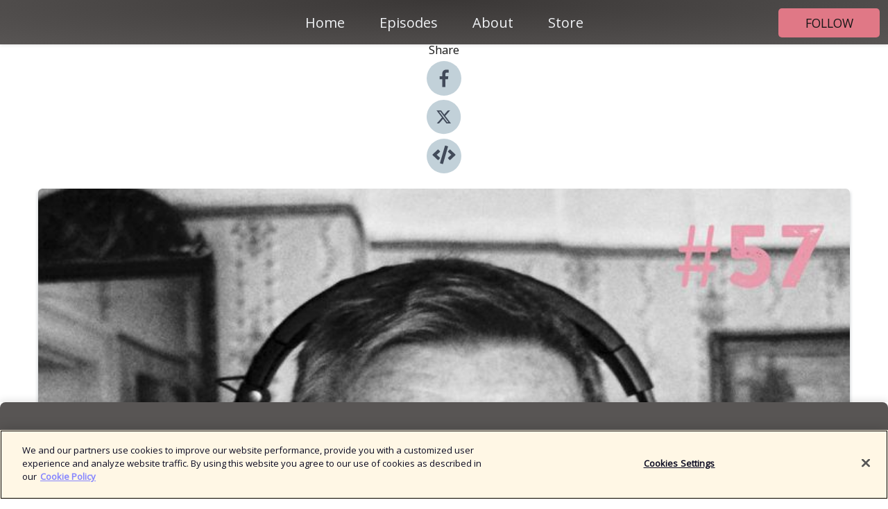

--- FILE ---
content_type: text/html; charset=utf-8
request_url: https://shows.acast.com/cancerpodden/episodes/1193b5cd-5a2b-4044-abb2-6bbbe67c5a7f
body_size: 18735
content:
<!DOCTYPE html><html><head><meta charSet="utf-8"/><meta name="viewport" content="width=device-width"/><meta name="theme-color" content="#585554"/><link rel="icon" type="image/png" href="https://open-images.acast.com/shows/60ddfa5df4b3d6f382350cde/show-cover.jpg?height=32"/><link rel="stylesheet" data-href="https://fonts.googleapis.com/css?family=Open+Sans|Open+Sans" data-optimized-fonts="true"/><link type="application/rss+xml" rel="alternate" title="Cancerpodden – Sveriges mest angelägna podd" href="https://feeds.acast.com/public/shows/cancerpodden"/><title>57. Börje Salming – ”Jag är inte friskförklarad” - Cancerpodden – Sveriges mest angelägna podd | Acast</title><meta name="description" content="Listen to 57. Börje Salming – ”Jag är inte friskförklarad” from Cancerpodden – Sveriges mest angelägna podd. "/><meta name="keywords" content="Cancerpodden – Sveriges mest angelägna podd,Health &amp; Fitness, Health"/><meta property="fb:app_id" content="1835552990005756"/><meta property="og:type" content="video.other"/><meta property="og:title" content="57. Börje Salming – ”Jag är inte friskförklarad” | Cancerpodden – Sveriges mest angelägna podd"/><meta property="og:description" content=""/><meta property="og:image" content="https://open-images.acast.com/shows/60ddfa5df4b3d6f382350cde/60de742b8f84d3ffb1fac263.jpg?height=315"/><meta property="og:image:width" content="315"/><meta property="og:image:height" content="315"/><meta property="og:url" content="https://shows.acast.com/cancerpodden/episodes/1193b5cd-5a2b-4044-abb2-6bbbe67c5a7f"/><meta property="og:audio" content="https://open.acast.com/public/streams/2daa45ba-0805-4258-a154-183aee9ab946/episodes/1193b5cd-5a2b-4044-abb2-6bbbe67c5a7f.mp3"/><meta property="og:audio:secure_url" content="https://open.acast.com/public/streams/2daa45ba-0805-4258-a154-183aee9ab946/episodes/1193b5cd-5a2b-4044-abb2-6bbbe67c5a7f.mp3"/><meta property="og:audio:type" content="audio/mpeg"/><meta name="twitter:card" content="player"/><meta name="twitter:url" content="https://shows.acast.com/cancerpodden/episodes/1193b5cd-5a2b-4044-abb2-6bbbe67c5a7f?ref=twitter"/><meta name="twitter:title" content="57. Börje Salming – ”Jag är inte friskförklarad” | Cancerpodden – Sveriges mest angelägna podd"/><meta name="twitter:site" content="@acast"/><meta name="twitter:description" content="Cancerpodden - Anna Benson möter läkare och forskare, kända kvinnor och män, anhöriga och drabbade, barn och föräldrar - med koppling till cancer. Alla har vi en historia. Ta del av nya forskningsmetoder och teorier, hårskol..."/><meta name="twitter:image" content="https://open-images.acast.com/shows/60ddfa5df4b3d6f382350cde/60de742b8f84d3ffb1fac263.jpg?height=500"/><meta name="twitter:player" content="https://embed.acast.com/$/2daa45ba-0805-4258-a154-183aee9ab946/1193b5cd-5a2b-4044-abb2-6bbbe67c5a7f??ref=twitter"/><meta name="twitter:player:width" content="400"/><meta name="twitter:player:height" content="190"/><link rel="apple-touch-icon" href="https://open-images.acast.com/shows/60ddfa5df4b3d6f382350cde/60de742b8f84d3ffb1fac263.jpg?height=60"/><link rel="apple-touch-icon" sizes="76x76" href="https://open-images.acast.com/shows/60ddfa5df4b3d6f382350cde/60de742b8f84d3ffb1fac263.jpg?height=72"/><link rel="apple-touch-icon" sizes="120x120" href="https://open-images.acast.com/shows/60ddfa5df4b3d6f382350cde/60de742b8f84d3ffb1fac263.jpg?height=120"/><link rel="apple-touch-icon" sizes="152x152" href="https://open-images.acast.com/shows/60ddfa5df4b3d6f382350cde/60de742b8f84d3ffb1fac263.jpg?height=152"/><link rel="alternate" type="application/json+oembed" href="https://shows.acast.com/api/oembed/2daa45ba-0805-4258-a154-183aee9ab946/1193b5cd-5a2b-4044-abb2-6bbbe67c5a7f"/><link rel="canonical" href="https://shows.acast.com/cancerpodden/episodes/1193b5cd-5a2b-4044-abb2-6bbbe67c5a7f"/><meta name="next-head-count" content="35"/><script type="text/javascript">
            (function (w, d, s, l, i) {
            w[l] = w[l] || []; w[l].push({
              'gtm.start':
                new Date().getTime(), event: 'gtm.js'
            }); var f = d.getElementsByTagName(s)[0],
              j = d.createElement(s), dl = l != 'dataLayer' ? '&l=' + l : ''; j.async = true; j.src =
                'https://www.googletagmanager.com/gtm.js?id=' + i + dl; f.parentNode.insertBefore(j, f);
          })(window, document, 'script', 'dataLayer', 'GTM-TN7LJVGR');</script><script type="text/javascript" src="https://cdn.cookielaw.org/consent/95cc7393-f677-4c0d-a249-abbd2bbe4231/OtAutoBlock.js"></script><script src="https://cdn.cookielaw.org/scripttemplates/otSDKStub.js" data-document-language="true" type="text/javascript" data-domain-script="95cc7393-f677-4c0d-a249-abbd2bbe4231"></script><script>function OptanonWrapper() { }</script><link rel="preload" href="/_next/static/css/21a6880349adffd5.css" as="style"/><link rel="stylesheet" href="/_next/static/css/21a6880349adffd5.css" data-n-g=""/><noscript data-n-css=""></noscript><script defer="" nomodule="" src="/_next/static/chunks/polyfills-c67a75d1b6f99dc8.js"></script><script src="/_next/static/chunks/webpack-df327beb42713f18.js" defer=""></script><script src="/_next/static/chunks/framework-0c7baedefba6b077.js" defer=""></script><script src="/_next/static/chunks/main-4e36df1213707c60.js" defer=""></script><script src="/_next/static/chunks/pages/_app-5705366bc2612c9e.js" defer=""></script><script src="/_next/static/chunks/29107295-52d5ccd9ad2558b9.js" defer=""></script><script src="/_next/static/chunks/257-d641aca84f2a97d6.js" defer=""></script><script src="/_next/static/chunks/646-2a49ecc9e97ef284.js" defer=""></script><script src="/_next/static/chunks/56-a3b1de0b6cd98599.js" defer=""></script><script src="/_next/static/chunks/pages/%5BshowId%5D/episodes/%5BepisodeId%5D-d28e1352f8cb2c35.js" defer=""></script><script src="/_next/static/IAEo1PJG76N2s-ezzkHD6/_buildManifest.js" defer=""></script><script src="/_next/static/IAEo1PJG76N2s-ezzkHD6/_ssgManifest.js" defer=""></script><style data-styled="" data-styled-version="5.3.11">.fAIITM{font-size:2rem;line-height:2rem;}/*!sc*/
data-styled.g2[id="Typography__H1-fsVRJa"]{content:"fAIITM,"}/*!sc*/
.TuejL{font-size:1.3rem;line-height:1.3rem;font-weight:bold;}/*!sc*/
data-styled.g3[id="Typography__H2-jQFsNJ"]{content:"TuejL,"}/*!sc*/
.idhiFy{font-size:1.05rem;line-height:1.05rem;}/*!sc*/
data-styled.g5[id="Typography__H4-fQhpZD"]{content:"idhiFy,"}/*!sc*/
.jsuaZQ{font-size:1rem;}/*!sc*/
data-styled.g6[id="Typography__Body-glXwcD"]{content:"jsuaZQ,"}/*!sc*/
.jzoSpE{-webkit-text-decoration:none;text-decoration:none;color:inherit;}/*!sc*/
data-styled.g13[id="Link__LinkElement-gcUHji"]{content:"jzoSpE,"}/*!sc*/
.gnlKeH.gnlKeH{font-size:1.1em;min-height:40px;min-width:146px;padding:8px 16px;overflow:hidden;display:-webkit-box;display:-webkit-flex;display:-ms-flexbox;display:flex;-webkit-text-decoration:none;text-decoration:none;-webkit-box-pack:center;-webkit-justify-content:center;-ms-flex-pack:center;justify-content:center;-webkit-transition:background-color 0.5s;transition:background-color 0.5s;border:none;}/*!sc*/
.gnlKeH.gnlKeH:hover{cursor:pointer;color:#161616;background-color:#c25a68;border:none;}/*!sc*/
.gnlKeH.gnlKeH:active{outline:0 !important;}/*!sc*/
.gnlKeH.gnlKeH:focus{outline:0 !important;}/*!sc*/
data-styled.g14[id="Buttons__StyledButton-evkogA"]{content:"gnlKeH,"}/*!sc*/
.bTZZBG{-webkit-align-self:center;-ms-flex-item-align:center;align-self:center;margin:0 5px;}/*!sc*/
data-styled.g15[id="Buttons__Wrapper-fDfwDG"]{content:"bTZZBG,"}/*!sc*/
.xojtB{color:#161616;background-color:#e07886;border-radius:5px;}/*!sc*/
.xojtB:focus{border-color:#161616;color:#161616;background-color:#e07886;border-radius:5px;}/*!sc*/
data-styled.g17[id="Buttons__ButtonBase-deOWHa"]{content:"xojtB,"}/*!sc*/
.jucQmV.jucQmV{text-transform:uppercase;}/*!sc*/
data-styled.g18[id="SubscribeButton__FollowButton-kYSCrx"]{content:"jucQmV,"}/*!sc*/
.esfzLv{position:absolute;right:12px;top:12px;}/*!sc*/
data-styled.g19[id="Drawer__SubscribeWrapper-fdZssw"]{content:"esfzLv,"}/*!sc*/
.iKjgcf{width:50px;height:50px;position:fixed;left:5px;top:5px;cursor:pointer;background:#e07886;border-radius:5px;}/*!sc*/
.iKjgcf span,.iKjgcf:before,.iKjgcf:after{height:2px;border-radius:2px;width:40%;position:absolute;left:50%;margin-left:-25%;background:#161616;}/*!sc*/
.iKjgcf span{top:50%;margin-top:-1px;text-indent:-9999px;}/*!sc*/
.iKjgcf:before,.iKjgcf:after{content:'';-webkit-transition:all 0.3s ease;-webkit-transition:all 0.3s ease;transition:all 0.3s ease;}/*!sc*/
.iKjgcf:before{top:30%;width:30%;}/*!sc*/
.iKjgcf:after{bottom:30%;width:50%;}/*!sc*/
.iKjgcf span.active{display:none;}/*!sc*/
.iKjgcf.active:before{-webkit-transform:rotate(135deg);-webkit-transform:rotate(135deg);-ms-transform:rotate(135deg);transform:rotate(135deg);top:45%;width:50%;}/*!sc*/
.iKjgcf.active:after{-webkit-transform:rotate(-135deg);-webkit-transform:rotate(-135deg);-ms-transform:rotate(-135deg);transform:rotate(-135deg);top:45%;width:50%;}/*!sc*/
data-styled.g20[id="Drawer__Hamburger-jihBTa"]{content:"iKjgcf,"}/*!sc*/
.cFMpeB .ant-drawer-header{border-bottom:0px;}/*!sc*/
.cFMpeB .ant-list-item-content-single{-webkit-box-pack:center;-webkit-justify-content:center;-ms-flex-pack:center;justify-content:center;}/*!sc*/
data-styled.g22[id="Drawer__FullDrawer-cIjuH"]{content:"cFMpeB,"}/*!sc*/
.eTKwhe{z-index:1001;display:-webkit-box;display:-webkit-flex;display:-ms-flexbox;display:flex;-webkit-box-pack:center;-webkit-justify-content:center;-ms-flex-pack:center;justify-content:center;-webkit-align-items:center;-webkit-box-align:center;-ms-flex-align:center;align-items:center;background:#585554;color:#F0F2F5;min-height:64px;box-shadow:0 1px 5px 0 rgba(0,0,0,0.12);background-image:radial-gradient( ellipse at top,#3a3736,#585554 );}/*!sc*/
data-styled.g27[id="Header__TopBarElement-jCfqCz"]{content:"eTKwhe,"}/*!sc*/
.kkFmye{width:100%;position:fixed;top:0px;left:0px;right:0px;background:transparent;margin:0px;padding:0;z-index:1001;}/*!sc*/
data-styled.g30[id="Header-fhmhdH"]{content:"kkFmye,"}/*!sc*/
.cAXslU{-webkit-align-items:center;-webkit-box-align:center;-ms-flex-align:center;align-items:center;display:-webkit-box;display:-webkit-flex;display:-ms-flexbox;display:flex;-webkit-box-pack:center;-webkit-justify-content:center;-ms-flex-pack:center;justify-content:center;text-align:center;font-size:12px;line-height:12px;font-weight:bold;text-transform:uppercase;margin:5px;}/*!sc*/
data-styled.g31[id="Subscribe__IconName-joHuOw"]{content:"cAXslU,"}/*!sc*/
.fmvySL{margin:5px 10px 5px 5px;}/*!sc*/
data-styled.g32[id="Subscribe__ButtonIconName-jvvJDm"]{content:"fmvySL,"}/*!sc*/
.dgqTRD{display:-webkit-box;display:-webkit-flex;display:-ms-flexbox;display:flex;padding:2px 5px;cursor:pointer;word-break:break-all;-webkit-text-decoration:none;text-decoration:none;border:1px solid #F0F2F5;margin:0px 5px;border-radius:15px;background:#585554;color:#F0F2F5;}/*!sc*/
.dgqTRD path{fill:#F0F2F5;}/*!sc*/
.dgqTRD:hover{background:#F0F2F5;}/*!sc*/
.dgqTRD:hover .Subscribe__IconName-joHuOw{color:#585554;}/*!sc*/
.dgqTRD:hover path{fill:#585554;}/*!sc*/
data-styled.g33[id="Subscribe__SubscribeButton-iuXdSK"]{content:"dgqTRD,"}/*!sc*/
.iDZLbp{-webkit-align-items:center;-webkit-box-align:center;-ms-flex-align:center;align-items:center;display:-webkit-box;display:-webkit-flex;display:-ms-flexbox;display:flex;-webkit-box-pack:center;-webkit-justify-content:center;-ms-flex-pack:center;justify-content:center;margin:5px;}/*!sc*/
data-styled.g34[id="Subscribe__Icon-kulOCb"]{content:"iDZLbp,"}/*!sc*/
.jhFzSe{margin:5px 5px 5px 10px;}/*!sc*/
data-styled.g35[id="Subscribe__ButtonIcon-hylJEF"]{content:"jhFzSe,"}/*!sc*/
.kTeTwD{padding:10px 20px;background:#585554;color:#F0F2F5;border-top:1px solid #3a3736;background-image:radial-gradient( ellipse at top,#767372,transparent ),radial-gradient(ellipse at bottom,#3a3736,transparent);margin-bottom:calc(140px - 4px);}/*!sc*/
data-styled.g36[id="Footer-dMCvEp"]{content:"kTeTwD,"}/*!sc*/
.iboUMz{display:-webkit-box;display:-webkit-flex;display:-ms-flexbox;display:flex;-webkit-flex-direction:column;-ms-flex-direction:column;flex-direction:column;justify-items:center;-webkit-align-items:center;-webkit-box-align:center;-ms-flex-align:center;align-items:center;}/*!sc*/
data-styled.g37[id="Footer__Content-dmqHcg"]{content:"iboUMz,"}/*!sc*/
.ljxdEE{text-align:center;padding:10px 0;color:#F0F2F5;}/*!sc*/
data-styled.g38[id="Footer__FooterText-dFsehJ"]{content:"ljxdEE,"}/*!sc*/
.iQSmLw{margin-top:20px;font-size:12px;text-align:center;padding:10px 0;color:#F0F2F5;}/*!sc*/
.iQSmLw a{color:#F0F2F5;-webkit-text-decoration:underline;text-decoration:underline;}/*!sc*/
data-styled.g39[id="Footer__FooterAcastText-gtKwXx"]{content:"iQSmLw,"}/*!sc*/
.cDyTQl.cDyTQl{width:100%;margin:64px auto 0px auto;min-height:100vh;}/*!sc*/
data-styled.g41[id="DefaultLayout__Body-cLUEfV"]{content:"cDyTQl,"}/*!sc*/
.iOGpAj .ant-modal-title{-webkit-letter-spacing:0px;-moz-letter-spacing:0px;-ms-letter-spacing:0px;letter-spacing:0px;font-family:'Telegraf-Bold';font-size:1.25rem;}/*!sc*/
data-styled.g42[id="DefaultLayout__ModalStyled-gYuvQJ"]{content:"iOGpAj,"}/*!sc*/
.dYsFaX{left:0px;right:0px;height:140px;z-index:999;position:fixed;bottom:0px;box-shadow:0 -3px 10px 0 rgba(0,0,0,0.1);background-color:transparent;text-align:center;}/*!sc*/
data-styled.g43[id="DefaultLayout__PlayerFooterElement-iYPywt"]{content:"dYsFaX,"}/*!sc*/
.gXgcXL{display:block;width:100%;height:140px;border:none;top:0px;position:absolute;}/*!sc*/
data-styled.g44[id="DefaultLayout__Iframe-dGHxkF"]{content:"gXgcXL,"}/*!sc*/
*{font-family:Open Sans,Verdana,Geneva,Tahoma,sans-serif;}/*!sc*/
h1,h2,h3,h4,h5,h6{font-family:Open Sans;}/*!sc*/
body{margin:0;padding:0;line-height:1.5;-webkit-font-smoothing:antialiased;}/*!sc*/
a{-webkit-text-decoration:none;text-decoration:none;}/*!sc*/
a:hover{color:inherit;}/*!sc*/
.ant-modal-mask{z-index:1001!important;}/*!sc*/
.ant-modal-wrap{z-index:1001!important;}/*!sc*/
data-styled.g45[id="sc-global-enLAFf1"]{content:"sc-global-enLAFf1,"}/*!sc*/
.kAgFqx span[role='img']{margin-right:1rem;}/*!sc*/
.kAgFqx.kAgFqx{height:auto;font-size:1.1rem;border:0px !important;color:#161616;background-color:#e07886;border:none;border-radius:5px;}/*!sc*/
.kAgFqx.kAgFqx:hover{-webkit-transform:scale(1.03);-ms-transform:scale(1.03);transform:scale(1.03);cursor:pointer;color:#161616;}/*!sc*/
data-styled.g46[id="PlayButton__PlayButtonStyled-PLKwP"]{content:"kAgFqx,"}/*!sc*/
.ioAIAL{-webkit-align-items:flex-start !important;-webkit-box-align:flex-start !important;-ms-flex-align:flex-start !important;align-items:flex-start !important;-webkit-box-pack:start;-webkit-justify-content:flex-start;-ms-flex-pack:start;justify-content:flex-start;background-color:#fefefe;border-radius:8px;padding:10px 15px !important;margin-top:6px;}/*!sc*/
.ioAIAL .ant-list-item-action{display:-webkit-inline-box;display:-webkit-inline-flex;display:-ms-inline-flexbox;display:inline-flex;-webkit-align-items:center;-webkit-box-align:center;-ms-flex-align:center;align-items:center;margin-inline-start:12px !important;}/*!sc*/
.ioAIAL .ant-list-item-action li{height:100%;display:-webkit-box;display:-webkit-flex;display:-ms-flexbox;display:flex;-webkit-align-items:center;-webkit-box-align:center;-ms-flex-align:center;align-items:center;-webkit-box-pack:center;-webkit-justify-content:center;-ms-flex-pack:center;justify-content:center;}/*!sc*/
data-styled.g47[id="EpisodeListItem__ListItemStyled-iBBHlu"]{content:"ioAIAL,"}/*!sc*/
.iiDLiW{margin-bottom:0.1em;font-weight:bold;}/*!sc*/
data-styled.g48[id="EpisodeListItem__TitleStyled-bnvvwp"]{content:"iiDLiW,"}/*!sc*/
.bUVPdL{width:98px;height:98px;margin-right:10px;border-radius:8px;}/*!sc*/
data-styled.g49[id="EpisodeListItem__EpisodeCover-dETuO"]{content:"bUVPdL,"}/*!sc*/
.jSKFLZ{word-break:break-word;word-wrap:break-word;overflow-wrap:break-word;margin:15px 0px 5px 0px;line-height:21px;height:40px;overflow:hidden;text-overflow:ellipsis;-webkit-line-clamp:2;display:-webkit-box;-webkit-box-orient:vertical;color:#424B5A;}/*!sc*/
data-styled.g50[id="EpisodeListItem__FeatCardSummary-ixygAI"]{content:"jSKFLZ,"}/*!sc*/
.ibWqjy{display:-webkit-box;display:-webkit-flex;display:-ms-flexbox;display:flex;-webkit-flex-direction:column;-ms-flex-direction:column;flex-direction:column;-webkit-box-pack:top;-webkit-justify-content:top;-ms-flex-pack:top;justify-content:top;width:100%;min-height:98px;}/*!sc*/
data-styled.g51[id="EpisodeListItem__EpisodeInfo-dMuDjN"]{content:"ibWqjy,"}/*!sc*/
.hVOIhM{font-size:12px;color:#424B5A;padding:5px 10px 5px 0px;}/*!sc*/
.hVOIhM span[role='img']{margin-right:5px;}/*!sc*/
data-styled.g52[id="EpisodeListItem__Duration-ZldaQ"]{content:"hVOIhM,"}/*!sc*/
.fuCtWx{font-size:12px;color:#424B5A;padding:5px 10px;}/*!sc*/
.fuCtWx span[role='img']{margin-right:5px;}/*!sc*/
data-styled.g53[id="EpisodeListItem__DatePublish-ibxPoH"]{content:"fuCtWx,"}/*!sc*/
.HauGd{font-size:12px;color:#424B5A;padding:5px 10px;}/*!sc*/
data-styled.g54[id="EpisodeListItem__Seasons-cKCWbE"]{content:"HauGd,"}/*!sc*/
.kkRkKW{-webkit-transition:all 0.3s ease-in-out;transition:all 0.3s ease-in-out;}/*!sc*/
.kkRkKW path{-webkit-transition:all 0.2s ease-in-out;transition:all 0.2s ease-in-out;}/*!sc*/
.kkRkKW:hover{-webkit-transform:scale(1.1);-ms-transform:scale(1.1);transform:scale(1.1);}/*!sc*/
.kkRkKW:hover path{fill:#ffffff;}/*!sc*/
.kkRkKW:hover circle{fill:#3b5998;}/*!sc*/
data-styled.g59[id="facebook__FacebookStyled-bhyJAj"]{content:"kkRkKW,"}/*!sc*/
.fqSfOD{-webkit-transition:all 0.3s ease-in-out;transition:all 0.3s ease-in-out;}/*!sc*/
.fqSfOD path{-webkit-transition:all 0.2s ease-in-out;transition:all 0.2s ease-in-out;}/*!sc*/
.fqSfOD:hover{-webkit-transform:scale(1.1);-ms-transform:scale(1.1);transform:scale(1.1);}/*!sc*/
.fqSfOD:hover path.logo{fill:#fafafa;}/*!sc*/
.fqSfOD:hover path.background{fill:#040404;}/*!sc*/
data-styled.g60[id="twitter__TwitterStyled-iHYlhf"]{content:"fqSfOD,"}/*!sc*/
.hIgNOY{-webkit-transition:all 0.3s ease-in-out;transition:all 0.3s ease-in-out;}/*!sc*/
.hIgNOY path{-webkit-transition:all 0.2s ease-in-out;transition:all 0.2s ease-in-out;}/*!sc*/
.hIgNOY:hover{-webkit-transform:scale(1.1);-ms-transform:scale(1.1);transform:scale(1.1);}/*!sc*/
.hIgNOY:hover path{fill:#ffffff;}/*!sc*/
.hIgNOY:hover circle{fill:#00bfa5;}/*!sc*/
data-styled.g61[id="embed__EmbedStyled-hGbveb"]{content:"hIgNOY,"}/*!sc*/
.fulAmV{display:-webkit-box;display:-webkit-flex;display:-ms-flexbox;display:flex;padding:0;list-style:none;-webkit-box-pack:center;-webkit-justify-content:center;-ms-flex-pack:center;justify-content:center;-webkit-align-items:center;-webkit-box-align:center;-ms-flex-align:center;align-items:center;-webkit-flex-direction:column;-ms-flex-direction:column;flex-direction:column;}/*!sc*/
.fulAmV li{margin:0 10px;}/*!sc*/
data-styled.g64[id="Socials__SocialIcons-gdSusr"]{content:"fulAmV,"}/*!sc*/
.dDciAv{text-align:center;color:#161616;}/*!sc*/
data-styled.g65[id="Socials__ItemTitle-dkqnEN"]{content:"dDciAv,"}/*!sc*/
.inYIcH{padding:15px 10px;border-top:slimBorder;border-right:slimBorder;border-left:slimBorder;border-bottom:none;text-align:justify;max-height:150px;overflow:hidden;border-radius:4px;box-shadow:inset 0 -10px 10px -10px rgba(0,0,0,0.25);}/*!sc*/
data-styled.g67[id="EpisodeSummary__Wrapper-fDPOry"]{content:"inYIcH,"}/*!sc*/
.jlpHIe{margin:0 5px;}/*!sc*/
data-styled.g69[id="Episode__Dot-crDYYK"]{content:"jlpHIe,"}/*!sc*/
.gkykcU{max-width:1200px;margin:30px auto;padding:0 15px;}/*!sc*/
data-styled.g70[id="Episode__Wrapper-kRXjvm"]{content:"gkykcU,"}/*!sc*/
.cVEzJV{position:relative;padding-bottom:100%;display:block;box-shadow:#bdc3c7 0 5px 5px;width:100%;margin:0 auto;}/*!sc*/
data-styled.g71[id="Episode__Cover-kvqYbk"]{content:"cVEzJV,"}/*!sc*/
.lclhAL{position:absolute;left:0;height:auto;width:100%;border-radius:6px;-webkit-transition:all 0.5s ease-in;transition:all 0.5s ease-in;}/*!sc*/
data-styled.g72[id="Episode__Image-hfuGvq"]{content:"lclhAL,"}/*!sc*/
.eeFwQc{padding:15px 0 15px 0;margin:0px 0px;}/*!sc*/
data-styled.g73[id="Episode__TitleWrapper-iSiqHS"]{content:"eeFwQc,"}/*!sc*/
.glAVQZ{display:-webkit-box;display:-webkit-flex;display:-ms-flexbox;display:flex;-webkit-flex-direction:row;-ms-flex-direction:row;flex-direction:row;-webkit-align-items:center;-webkit-box-align:center;-ms-flex-align:center;align-items:center;-webkit-box-pack:justify;-webkit-justify-content:space-between;-ms-flex-pack:justify;justify-content:space-between;width:100%;padding-right:30px;}/*!sc*/
data-styled.g74[id="Episode__EpisodeInfoWrapperWithButton-elobSB"]{content:"glAVQZ,"}/*!sc*/
.hcCOhk{display:-webkit-box;display:-webkit-flex;display:-ms-flexbox;display:flex;margin-right:15px;}/*!sc*/
data-styled.g75[id="Episode__EpisodeInfoWrapper-faoqtZ"]{content:"hcCOhk,"}/*!sc*/
.GFrje{display:block;margin-bottom:5px;}/*!sc*/
data-styled.g76[id="Episode__DatePublish-eUcRXA"]{content:"GFrje,"}/*!sc*/
.ZGbYc{margin:5vh 0;}/*!sc*/
data-styled.g77[id="Episode__MoreEpisodes-kFxnzW"]{content:"ZGbYc,"}/*!sc*/
.jmTpns{display:-webkit-box;display:-webkit-flex;display:-ms-flexbox;display:flex;text-align:center;-webkit-box-pack:center;-webkit-justify-content:center;-ms-flex-pack:center;justify-content:center;margin-top:20px;margin-bottom:-10px;}/*!sc*/
data-styled.g79[id="Episode__ButtonWrapper-iVKpxA"]{content:"jmTpns,"}/*!sc*/
</style><link rel="stylesheet" href="https://fonts.googleapis.com/css?family=Open+Sans|Open+Sans"/></head><body><div id="__next"><section class="ant-layout css-17eed5t"><header class="Header-fhmhdH kkFmye"><div class="Header__TopBarElement-jCfqCz eTKwhe"><div class="ant-row ant-row-end css-17eed5t"><div class="Drawer__Hamburger-jihBTa iKjgcf"><span class=""></span></div><div class="Drawer__SubscribeWrapper-fdZssw esfzLv"><div><button id="drawer-follow-button" type="button" class="ant-btn css-17eed5t ant-btn-default Buttons__StyledButton-evkogA gnlKeH Buttons__ButtonBase-deOWHa SubscribeButton__FollowButton-kYSCrx xojtB jucQmV"><span class="Buttons__Wrapper-fDfwDG bTZZBG">Follow</span></button></div></div></div></div></header><main class="ant-layout-content DefaultLayout__Body-cLUEfV cDyTQl css-17eed5t"><div class="Episode__Wrapper-kRXjvm gkykcU"><div class="ant-row ant-row-center css-17eed5t" style="margin-left:-10px;margin-right:-10px"><div style="padding-left:10px;padding-right:10px" class="ant-col ant-col-xs-0 ant-col-sm-0 ant-col-md-2 css-17eed5t"><div><h4 class="Typography__H4-fQhpZD Socials__ItemTitle-dkqnEN idhiFy dDciAv">Share</h4><ul class="Socials__SocialIcons-gdSusr fulAmV"><li id="share-icon-facebook"><a href="http://www.facebook.com/sharer/sharer.php?u=https://shows.acast.com/cancerpodden/episodes/1193b5cd-5a2b-4044-abb2-6bbbe67c5a7f" target="_blank" rel="noopener noreferrer"><svg viewBox="-384 -256 1024 1024" width="50" height="50" class="facebook__FacebookStyled-bhyJAj kkRkKW"><circle cx="128" cy="256" r="512" fill="#C2D1D9"></circle><path fill="#424B5A" d="M76.7 512V283H0v-91h76.7v-71.7C76.7 42.4 124.3 0 193.8 0c33.3 0 61.9 2.5 70.2 3.6V85h-48.2c-37.8 0-45.1 18-45.1 44.3V192H256l-11.7 91h-73.6v229"></path></svg></a></li><li id="share-icon-twitter"><a href="http://x.com/intent/tweet?url=https://shows.acast.com/cancerpodden/episodes/1193b5cd-5a2b-4044-abb2-6bbbe67c5a7f&amp;via=acast&amp;text=Cancerpodden – Sveriges mest angelägna podd" target="_blank" rel="noopener noreferrer"><svg xmlns="http://www.w3.org/2000/svg" shape-rendering="geometricPrecision" text-rendering="geometricPrecision" image-rendering="optimizeQuality" fill-rule="evenodd" clip-rule="evenodd" viewBox="0 0 520 520" width="50" height="50" class="twitter__TwitterStyled-iHYlhf fqSfOD"><path class="background" fill="#C2D1D9" d="M256 0c141.385 0 256 114.615 256 256S397.385 512 256 512 0 397.385 0 256 114.615 0 256 0z"></path><path class="logo" fill="#424B5A" fill-rule="nonzero" d="M318.64 157.549h33.401l-72.973 83.407 85.85 113.495h-67.222l-52.647-68.836-60.242 68.836h-33.423l78.052-89.212-82.354-107.69h68.924l47.59 62.917 55.044-62.917zm-11.724 176.908h18.51L205.95 176.493h-19.86l120.826 157.964z"></path></svg></a></li><li id="share-icon-embed"><a><svg viewBox="-160 -190 960 960" width="50" height="50" class="embed__EmbedStyled-hGbveb hIgNOY"><circle cx="320" cy="290" r="480" fill="#C2D1D9"></circle><path fill="#424B5A" d="M278.9 511.5l-61-17.7c-6.4-1.8-10-8.5-8.2-14.9L346.2 8.7c1.8-6.4 8.5-10 14.9-8.2l61 17.7c6.4 1.8 10 8.5 8.2 14.9L293.8 503.3c-1.9 6.4-8.5 10.1-14.9 8.2zm-114-112.2l43.5-46.4c4.6-4.9 4.3-12.7-.8-17.2L117 256l90.6-79.7c5.1-4.5 5.5-12.3.8-17.2l-43.5-46.4c-4.5-4.8-12.1-5.1-17-.5L3.8 247.2c-5.1 4.7-5.1 12.8 0 17.5l144.1 135.1c4.9 4.6 12.5 4.4 17-.5zm327.2.6l144.1-135.1c5.1-4.7 5.1-12.8 0-17.5L492.1 112.1c-4.8-4.5-12.4-4.3-17 .5L431.6 159c-4.6 4.9-4.3 12.7.8 17.2L523 256l-90.6 79.7c-5.1 4.5-5.5 12.3-.8 17.2l43.5 46.4c4.5 4.9 12.1 5.1 17 .6z"></path></svg></a></li></ul></div></div><div style="padding-left:10px;padding-right:10px" class="ant-col ant-col-xs-12 ant-col-sm-12 ant-col-md-6 css-17eed5t"><div class="Episode__Cover-kvqYbk cVEzJV"><img src="https://open-images.acast.com/shows/60ddfa5df4b3d6f382350cde/60de742b8f84d3ffb1fac263.jpg?height=750" alt="cover art for 57. Börje Salming – ”Jag är inte friskförklarad”" class="Episode__Image-hfuGvq lclhAL"/></div><br/><button episode="[object Object]" type="button" class="ant-btn css-17eed5t ant-btn-default ant-btn-lg ant-btn-block PlayButton__PlayButtonStyled-PLKwP kAgFqx"><span role="img" aria-label="play-circle" class="anticon anticon-play-circle"><svg viewBox="64 64 896 896" focusable="false" data-icon="play-circle" width="1em" height="1em" fill="currentColor" aria-hidden="true"><path d="M512 64C264.6 64 64 264.6 64 512s200.6 448 448 448 448-200.6 448-448S759.4 64 512 64zm144.1 454.9L437.7 677.8a8.02 8.02 0 01-12.7-6.5V353.7a8 8 0 0112.7-6.5L656.1 506a7.9 7.9 0 010 12.9z"></path></svg></span>Play</button></div><div style="padding-left:10px;padding-right:10px" class="ant-col ant-col-xs-24 ant-col-sm-24 ant-col-md-16 css-17eed5t"><div class="ant-row css-17eed5t"><h1 class="Typography__H1-fsVRJa fAIITM">Cancerpodden – Sveriges mest angelägna podd</h1></div><div class="ant-row css-17eed5t"><div class="Episode__TitleWrapper-iSiqHS eeFwQc"><h2 class="Typography__H2-jQFsNJ TuejL">57. Börje Salming – ”Jag är inte friskförklarad”</h2><div class="Episode__EpisodeInfoWrapperWithButton-elobSB glAVQZ"><div class="Episode__EpisodeInfoWrapper-faoqtZ hcCOhk"><div class="Episode__Dot-crDYYK jlpHIe">•</div><time dateTime="2017-09-28T16:23:59.892Z" class="Episode__DatePublish-eUcRXA GFrje">Thursday, September 28, 2017</time></div></div></div></div><div class="EpisodeSummary__Wrapper-fDPOry inYIcH"><div></div></div><button type="button" class="ant-btn css-17eed5t ant-btn-text"><span role="img" aria-label="caret-down" class="anticon anticon-caret-down"><svg viewBox="0 0 1024 1024" focusable="false" data-icon="caret-down" width="1em" height="1em" fill="currentColor" aria-hidden="true"><path d="M840.4 300H183.6c-19.7 0-30.7 20.8-18.5 35l328.4 380.8c9.4 10.9 27.5 10.9 37 0L858.9 335c12.2-14.2 1.2-35-18.5-35z"></path></svg></span>Show more</button><div class="Episode__ButtonWrapper-iVKpxA jmTpns"></div><div class="ant-row ant-row-left css-17eed5t" style="margin-top:-5px;margin-bottom:-5px"><a href="https://feeds.acast.com/public/shows/cancerpodden" id="subscribe-item-RSS" target="_blank" rel="noopener noreferrer nofollow" class="Subscribe__SubscribeButton-iuXdSK dgqTRD"><div class="Subscribe__Icon-kulOCb Subscribe__ButtonIcon-hylJEF iDZLbp jhFzSe"><svg viewBox="0 0 40 40" width="15" height="15"><path fill-rule="evenodd" clip-rule="evenodd" d="M1.48178 0.000801672C22.4588 0.750313 39.2494 17.6483 39.9992 38.5179C40.026 39.3216 39.3744 39.991 38.571 39.9998H34.2863C33.5186 39.9998 32.8938 39.3841 32.8581 38.616C32.1529 21.5491 18.4598 7.84699 1.39252 7.1507C0.615921 7.11506 0.00892639 6.49006 0.00892639 5.72248V1.42902C0.00892639 0.625313 0.678406 -0.0260538 1.48178 0.000801672ZM27.1184 38.4915C26.3686 24.6912 15.3177 13.6224 1.49963 12.8724C0.687332 12.828 0 13.4798 0 14.3006V18.5946C0 19.3441 0.580215 19.9779 1.33003 20.0228C11.3098 20.6741 19.3167 28.6546 19.9684 38.661C20.013 39.411 20.6468 39.991 21.3966 39.991H25.6902C26.5114 39.991 27.163 39.3035 27.1184 38.4915ZM11.4436 34.2781C11.4436 37.4383 8.88177 39.991 5.73075 39.991C2.57973 39.991 0.00892639 37.429 0.00892639 34.2781C0.00892639 31.1273 2.5708 28.5653 5.72182 28.5653C8.87284 28.5653 11.4436 31.118 11.4436 34.2781Z" fill="white"></path></svg></div><div class="Typography__Body-glXwcD Subscribe__IconName-joHuOw Subscribe__ButtonIconName-jvvJDm jsuaZQ cAXslU fmvySL">RSS</div></a></div></div></div><div class="Episode__MoreEpisodes-kFxnzW ZGbYc"><div><div class="ant-row ant-row-space-between css-17eed5t"><h4 class="Typography__H4-fQhpZD idhiFy">More episodes</h4><a href="/cancerpodden/episodes" class="Link__LinkElement-gcUHji jzoSpE"><h4 class="Typography__H4-fQhpZD idhiFy">View all episodes</h4></a></div><div class="ant-list ant-list-split css-17eed5t"><div class="ant-spin-nested-loading css-17eed5t"><div class="ant-spin-container"><ul class="ant-list-items"><li class="ant-list-item EpisodeListItem__ListItemStyled-iBBHlu ioAIAL"><a id="episode-card-60._Bert_Karlsson_–_”Stånd_i_himlen_är_väl_inget_att_ha”._" href="/cancerpodden/episodes/60-bert-karlsson-stand-i-himlen-ar-val-inget-att-ha" class="Link__LinkElement-gcUHji jzoSpE"><span class="ant-avatar ant-avatar-circle ant-avatar-image EpisodeListItem__EpisodeCover-dETuO bUVPdL css-17eed5t"><img src="https://open-images.acast.com/shows/60ddfa5df4b3d6f382350cde/1670760955129-1bc13cc4215fdd0eecf3018bc5aff2d2.jpeg?height=250"/></span></a><div class="EpisodeListItem__EpisodeInfo-dMuDjN ibWqjy"><a id="episode-card-60._Bert_Karlsson_–_”Stånd_i_himlen_är_väl_inget_att_ha”._" href="/cancerpodden/episodes/60-bert-karlsson-stand-i-himlen-ar-val-inget-att-ha" class="Link__LinkElement-gcUHji jzoSpE"><h2 class="Typography__H2-jQFsNJ EpisodeListItem__TitleStyled-bnvvwp TuejL iiDLiW">60. Bert Karlsson – ”Stånd i himlen är väl inget att ha”. </h2></a><div><span class="EpisodeListItem__Duration-ZldaQ hVOIhM"><span role="img" aria-label="clock-circle" class="anticon anticon-clock-circle"><svg viewBox="64 64 896 896" focusable="false" data-icon="clock-circle" width="1em" height="1em" fill="currentColor" aria-hidden="true"><path d="M512 64C264.6 64 64 264.6 64 512s200.6 448 448 448 448-200.6 448-448S759.4 64 512 64zm0 820c-205.4 0-372-166.6-372-372s166.6-372 372-372 372 166.6 372 372-166.6 372-372 372z"></path><path d="M686.7 638.6L544.1 535.5V288c0-4.4-3.6-8-8-8H488c-4.4 0-8 3.6-8 8v275.4c0 2.6 1.2 5 3.3 6.5l165.4 120.6c3.6 2.6 8.6 1.8 11.2-1.7l28.6-39c2.6-3.7 1.8-8.7-1.8-11.2z"></path></svg></span> <!-- -->40:26</span>|<time dateTime="2017-11-15T12:20:47.551Z" class="EpisodeListItem__DatePublish-ibxPoH fuCtWx"><span role="img" aria-label="calendar" class="anticon anticon-calendar"><svg viewBox="64 64 896 896" focusable="false" data-icon="calendar" width="1em" height="1em" fill="currentColor" aria-hidden="true"><path d="M880 184H712v-64c0-4.4-3.6-8-8-8h-56c-4.4 0-8 3.6-8 8v64H384v-64c0-4.4-3.6-8-8-8h-56c-4.4 0-8 3.6-8 8v64H144c-17.7 0-32 14.3-32 32v664c0 17.7 14.3 32 32 32h736c17.7 0 32-14.3 32-32V216c0-17.7-14.3-32-32-32zm-40 656H184V460h656v380zM184 392V256h128v48c0 4.4 3.6 8 8 8h56c4.4 0 8-3.6 8-8v-48h256v48c0 4.4 3.6 8 8 8h56c4.4 0 8-3.6 8-8v-48h128v136H184z"></path></svg></span> <!-- -->Wednesday, November 15, 2017</time><span class="EpisodeListItem__Seasons-cKCWbE HauGd"></span></div><div class="EpisodeListItem__FeatCardSummary-ixygAI jSKFLZ">Det finns entreprenörer och så finns det entreprenörer. Bert Karlsson är en av Sveriges mest kända och omstridda entreprenörer. Redan i tidiga tonåren började han tillverka och sälja lampskärmar. Vid 25 års ålder drev han en livsmedelsaffär i Skara med 20 anställda. Sedan har det rullat på; bingohallar, Skara Sommarland, Fame World, bokförlaget Heja Sverige, skivbolaget Mariann, det politiska partiet Ny demokrati, campingar, böcker, tv-serienFame Factory och mycket annat. Han har haft stora framgångar inom svensk schlager- och dansbandsmusik och Bert står bakom bland andra artisterna Vikingarna, Lena Philipsson, Carola, Kikki Danielsson, Lotta Engberg, Herreys, Eddie Meduza, Friends, Linda Bengtzing, Ultima Thule med många fler. Idag driver han över 20 bolag och mest omtalat på senare tid är Jokarjo AB där han driver flyktingboende för asylsökande.När vi ses talar vi om hans prostatacancer. Upptäckten flera år tidigare. Hur läkaren nonchalerade. Hur Bert tillslut började blöda från könet. Och hur hade brun sperma. Och när han väl blev kollad igen så hade han 22 i PSA-värde.Den största rädslan var då att det hade spridit sig. Och han trodde att det var kört.Vi talar om olika operationsalternativ. Bland annat robotoperation. Vi talar också om avföringsprov. Och hormonbehandling.Vi talar om vännerna Lasse Brandeby och Sven-Erik Magnusson som båda dog i cancer.Och så talar vi om männens största rädsla – att man ska mista erektionen. Och hur man kan göra istället.Produceras av Kid Eriksson. Presenteras i samarbete med ACast, Nöjesbladet och Prostatacancerförbundet.</div></div><ul class="ant-list-item-action"><li><button episode="[object Object]" type="button" class="ant-btn css-17eed5t ant-btn-default ant-btn-lg PlayButton__PlayButtonStyled-PLKwP kAgFqx"><span role="img" aria-label="play-circle" class="anticon anticon-play-circle"><svg viewBox="64 64 896 896" focusable="false" data-icon="play-circle" width="1em" height="1em" fill="currentColor" aria-hidden="true"><path d="M512 64C264.6 64 64 264.6 64 512s200.6 448 448 448 448-200.6 448-448S759.4 64 512 64zm144.1 454.9L437.7 677.8a8.02 8.02 0 01-12.7-6.5V353.7a8 8 0 0112.7-6.5L656.1 506a7.9 7.9 0 010 12.9z"></path></svg></span>Play</button></li></ul></li><li class="ant-list-item EpisodeListItem__ListItemStyled-iBBHlu ioAIAL"><a id="episode-card-59._Ellinor_Persson_–_”Jag_ska_absolut_inte_ha_cellgifter”" href="/cancerpodden/episodes/59.ellinorpersson-jagskaabsolutintehacellgifter-" class="Link__LinkElement-gcUHji jzoSpE"><span class="ant-avatar ant-avatar-circle ant-avatar-image EpisodeListItem__EpisodeCover-dETuO bUVPdL css-17eed5t"><img src="https://open-images.acast.com/shows/60ddfa5df4b3d6f382350cde/60ddfac7ec66310013dd6de2.jpg?height=250"/></span></a><div class="EpisodeListItem__EpisodeInfo-dMuDjN ibWqjy"><a id="episode-card-59._Ellinor_Persson_–_”Jag_ska_absolut_inte_ha_cellgifter”" href="/cancerpodden/episodes/59.ellinorpersson-jagskaabsolutintehacellgifter-" class="Link__LinkElement-gcUHji jzoSpE"><h2 class="Typography__H2-jQFsNJ EpisodeListItem__TitleStyled-bnvvwp TuejL iiDLiW">59. Ellinor Persson – ”Jag ska absolut inte ha cellgifter”</h2></a><div><span class="EpisodeListItem__Duration-ZldaQ hVOIhM"><span role="img" aria-label="clock-circle" class="anticon anticon-clock-circle"><svg viewBox="64 64 896 896" focusable="false" data-icon="clock-circle" width="1em" height="1em" fill="currentColor" aria-hidden="true"><path d="M512 64C264.6 64 64 264.6 64 512s200.6 448 448 448 448-200.6 448-448S759.4 64 512 64zm0 820c-205.4 0-372-166.6-372-372s166.6-372 372-372 372 166.6 372 372-166.6 372-372 372z"></path><path d="M686.7 638.6L544.1 535.5V288c0-4.4-3.6-8-8-8H488c-4.4 0-8 3.6-8 8v275.4c0 2.6 1.2 5 3.3 6.5l165.4 120.6c3.6 2.6 8.6 1.8 11.2-1.7l28.6-39c2.6-3.7 1.8-8.7-1.8-11.2z"></path></svg></span> <!-- -->55:24</span>|<time dateTime="2017-11-07T23:00:00.000Z" class="EpisodeListItem__DatePublish-ibxPoH fuCtWx"><span role="img" aria-label="calendar" class="anticon anticon-calendar"><svg viewBox="64 64 896 896" focusable="false" data-icon="calendar" width="1em" height="1em" fill="currentColor" aria-hidden="true"><path d="M880 184H712v-64c0-4.4-3.6-8-8-8h-56c-4.4 0-8 3.6-8 8v64H384v-64c0-4.4-3.6-8-8-8h-56c-4.4 0-8 3.6-8 8v64H144c-17.7 0-32 14.3-32 32v664c0 17.7 14.3 32 32 32h736c17.7 0 32-14.3 32-32V216c0-17.7-14.3-32-32-32zm-40 656H184V460h656v380zM184 392V256h128v48c0 4.4 3.6 8 8 8h56c4.4 0 8-3.6 8-8v-48h256v48c0 4.4 3.6 8 8 8h56c4.4 0 8-3.6 8-8v-48h128v136H184z"></path></svg></span> <!-- -->Tuesday, November 7, 2017</time><span class="EpisodeListItem__Seasons-cKCWbE HauGd"></span></div><div class="EpisodeListItem__FeatCardSummary-ixygAI jSKFLZ">Hon har varit programledare i SVT, TV3, Kanal 5 för bland annat program så som ”Kosmopol” och ”Vi i femman”. Ellinor Persson har också vunnit tv-programmet ”På Spåret” två gånger. Hon är också tidigare Fröken Sverige-deltagare. Idag bor hon på Lidingö med sambon Johan och barnen Jordan och Johanna och sedan 14 år arbetar hon som moderator och kommunikatör. Som moderator är Ellinor en av landets mest uppskattade. 2014 fick hon cancer i båda brösten. Och när vi ses talar vi om det. Tankarna och kampen. Hur svårt det var att upptäcka cancer. Den där dagen efter powerwalken när hon smörjde in sig och hur hon kände en stor stenhård knöl på tre centimeter. Vi talar om all väntan. Och hur Ellinor valde att gå till ett bröstcentrum där man gör allt på en och samma gång. Vi talar om att ha med någon eller inte vid besöken. Vi talar om all information som man kan missa. Och om alla firanden längs vägen. Men också hur det ar under sjukdomsförloppet. Att stå på scen och låtsas. Vi talar om chocken som kom när beskedet om cellgifter kom. Vi talar också om hur man talar med sina barn. Vi talar om flickan med det långa håret. Och om förändringen på levern som ställde till det så. Produceras av Kid Eriksson. Presenteras i samarbete med ACast, Nöjesbladet och Prostatacancerförbundet.</div></div><ul class="ant-list-item-action"><li><button episode="[object Object]" type="button" class="ant-btn css-17eed5t ant-btn-default ant-btn-lg PlayButton__PlayButtonStyled-PLKwP kAgFqx"><span role="img" aria-label="play-circle" class="anticon anticon-play-circle"><svg viewBox="64 64 896 896" focusable="false" data-icon="play-circle" width="1em" height="1em" fill="currentColor" aria-hidden="true"><path d="M512 64C264.6 64 64 264.6 64 512s200.6 448 448 448 448-200.6 448-448S759.4 64 512 64zm144.1 454.9L437.7 677.8a8.02 8.02 0 01-12.7-6.5V353.7a8 8 0 0112.7-6.5L656.1 506a7.9 7.9 0 010 12.9z"></path></svg></span>Play</button></li></ul></li><li class="ant-list-item EpisodeListItem__ListItemStyled-iBBHlu ioAIAL"><a id="episode-card-58._Ralf_Edström_–_”Jag_började_summera_livet”" href="/cancerpodden/episodes/ef097e58-efd1-4f11-b0fc-a281a86c10b5" class="Link__LinkElement-gcUHji jzoSpE"><span class="ant-avatar ant-avatar-circle ant-avatar-image EpisodeListItem__EpisodeCover-dETuO bUVPdL css-17eed5t"><img src="https://open-images.acast.com/shows/60ddfa5df4b3d6f382350cde/60de742c8f84d3ffb1fac267.jpg?height=250"/></span></a><div class="EpisodeListItem__EpisodeInfo-dMuDjN ibWqjy"><a id="episode-card-58._Ralf_Edström_–_”Jag_började_summera_livet”" href="/cancerpodden/episodes/ef097e58-efd1-4f11-b0fc-a281a86c10b5" class="Link__LinkElement-gcUHji jzoSpE"><h2 class="Typography__H2-jQFsNJ EpisodeListItem__TitleStyled-bnvvwp TuejL iiDLiW">58. Ralf Edström – ”Jag började summera livet”</h2></a><div><span class="EpisodeListItem__Duration-ZldaQ hVOIhM"><span role="img" aria-label="clock-circle" class="anticon anticon-clock-circle"><svg viewBox="64 64 896 896" focusable="false" data-icon="clock-circle" width="1em" height="1em" fill="currentColor" aria-hidden="true"><path d="M512 64C264.6 64 64 264.6 64 512s200.6 448 448 448 448-200.6 448-448S759.4 64 512 64zm0 820c-205.4 0-372-166.6-372-372s166.6-372 372-372 372 166.6 372 372-166.6 372-372 372z"></path><path d="M686.7 638.6L544.1 535.5V288c0-4.4-3.6-8-8-8H488c-4.4 0-8 3.6-8 8v275.4c0 2.6 1.2 5 3.3 6.5l165.4 120.6c3.6 2.6 8.6 1.8 11.2-1.7l28.6-39c2.6-3.7 1.8-8.7-1.8-11.2z"></path></svg></span> <!-- -->50:02</span>|<time dateTime="2017-10-05T16:23:36.283Z" class="EpisodeListItem__DatePublish-ibxPoH fuCtWx"><span role="img" aria-label="calendar" class="anticon anticon-calendar"><svg viewBox="64 64 896 896" focusable="false" data-icon="calendar" width="1em" height="1em" fill="currentColor" aria-hidden="true"><path d="M880 184H712v-64c0-4.4-3.6-8-8-8h-56c-4.4 0-8 3.6-8 8v64H384v-64c0-4.4-3.6-8-8-8h-56c-4.4 0-8 3.6-8 8v64H144c-17.7 0-32 14.3-32 32v664c0 17.7 14.3 32 32 32h736c17.7 0 32-14.3 32-32V216c0-17.7-14.3-32-32-32zm-40 656H184V460h656v380zM184 392V256h128v48c0 4.4 3.6 8 8 8h56c4.4 0 8-3.6 8-8v-48h256v48c0 4.4 3.6 8 8 8h56c4.4 0 8-3.6 8-8v-48h128v136H184z"></path></svg></span> <!-- -->Thursday, October 5, 2017</time><span class="EpisodeListItem__Seasons-cKCWbE HauGd"></span></div></div><ul class="ant-list-item-action"><li><button episode="[object Object]" type="button" class="ant-btn css-17eed5t ant-btn-default ant-btn-lg PlayButton__PlayButtonStyled-PLKwP kAgFqx"><span role="img" aria-label="play-circle" class="anticon anticon-play-circle"><svg viewBox="64 64 896 896" focusable="false" data-icon="play-circle" width="1em" height="1em" fill="currentColor" aria-hidden="true"><path d="M512 64C264.6 64 64 264.6 64 512s200.6 448 448 448 448-200.6 448-448S759.4 64 512 64zm144.1 454.9L437.7 677.8a8.02 8.02 0 01-12.7-6.5V353.7a8 8 0 0112.7-6.5L656.1 506a7.9 7.9 0 010 12.9z"></path></svg></span>Play</button></li></ul></li><li class="ant-list-item EpisodeListItem__ListItemStyled-iBBHlu ioAIAL"><a id="episode-card-56._Oscar_Zia_–_”Jag_har_absolut_mått_piss”" href="/cancerpodden/episodes/56.oscarzia-jagharabsolutmattpiss--" class="Link__LinkElement-gcUHji jzoSpE"><span class="ant-avatar ant-avatar-circle ant-avatar-image EpisodeListItem__EpisodeCover-dETuO bUVPdL css-17eed5t"><img src="https://open-images.acast.com/shows/60ddfa5df4b3d6f382350cde/60ddfac7ec66310013dd6de9.jpg?height=250"/></span></a><div class="EpisodeListItem__EpisodeInfo-dMuDjN ibWqjy"><a id="episode-card-56._Oscar_Zia_–_”Jag_har_absolut_mått_piss”" href="/cancerpodden/episodes/56.oscarzia-jagharabsolutmattpiss--" class="Link__LinkElement-gcUHji jzoSpE"><h2 class="Typography__H2-jQFsNJ EpisodeListItem__TitleStyled-bnvvwp TuejL iiDLiW">56. Oscar Zia – ”Jag har absolut mått piss”</h2></a><div><span class="EpisodeListItem__Duration-ZldaQ hVOIhM"><span role="img" aria-label="clock-circle" class="anticon anticon-clock-circle"><svg viewBox="64 64 896 896" focusable="false" data-icon="clock-circle" width="1em" height="1em" fill="currentColor" aria-hidden="true"><path d="M512 64C264.6 64 64 264.6 64 512s200.6 448 448 448 448-200.6 448-448S759.4 64 512 64zm0 820c-205.4 0-372-166.6-372-372s166.6-372 372-372 372 166.6 372 372-166.6 372-372 372z"></path><path d="M686.7 638.6L544.1 535.5V288c0-4.4-3.6-8-8-8H488c-4.4 0-8 3.6-8 8v275.4c0 2.6 1.2 5 3.3 6.5l165.4 120.6c3.6 2.6 8.6 1.8 11.2-1.7l28.6-39c2.6-3.7 1.8-8.7-1.8-11.2z"></path></svg></span> <!-- -->49:01</span>|<time dateTime="2017-09-21T09:55:23.000Z" class="EpisodeListItem__DatePublish-ibxPoH fuCtWx"><span role="img" aria-label="calendar" class="anticon anticon-calendar"><svg viewBox="64 64 896 896" focusable="false" data-icon="calendar" width="1em" height="1em" fill="currentColor" aria-hidden="true"><path d="M880 184H712v-64c0-4.4-3.6-8-8-8h-56c-4.4 0-8 3.6-8 8v64H384v-64c0-4.4-3.6-8-8-8h-56c-4.4 0-8 3.6-8 8v64H144c-17.7 0-32 14.3-32 32v664c0 17.7 14.3 32 32 32h736c17.7 0 32-14.3 32-32V216c0-17.7-14.3-32-32-32zm-40 656H184V460h656v380zM184 392V256h128v48c0 4.4 3.6 8 8 8h56c4.4 0 8-3.6 8-8v-48h256v48c0 4.4 3.6 8 8 8h56c4.4 0 8-3.6 8-8v-48h128v136H184z"></path></svg></span> <!-- -->Thursday, September 21, 2017</time><span class="EpisodeListItem__Seasons-cKCWbE HauGd"></span></div><div class="EpisodeListItem__FeatCardSummary-ixygAI jSKFLZ">Han slog igenom redan som 16-åring i tv-programmet X Factor när han kom på en åttonde plats. Därefter har han deltagit i Melodifestivalen ett flertal gånger, senast kom han på en andra plats med låten ”Human”.  Oscar Zia dansade även i Let’s dance och kom på en andra plats efter vinnande Markoolio. Tv-program och turné med Diggilioo har han också hunnit med. Oscar är även en van radiopratare inte minst i P3. 

När vi ses talar vi drömperioden i livet, karriären och framtiden. Och hur det skiljer sig mellan olika generation att tala om svåra saker. Hur män generellt har svårt med känslorna. Vi talar om tro, dödsögonblicket och livet efter döden. Och om känslan att dö ung.

Vi talar om hang-ups, det psykiska måendet och hur han gör för att dämpa ångesten. Vi talar också om tankarna kring cancern, om farmor som dog i den. Vi talar också om Italien där Oscars föräldrar kommer ifrån. 

Produceras av Kid Eriksson. Presenteras i samarbete med ACast, Nöjesbladet och Prostatacancerförbundet. 
</div></div><ul class="ant-list-item-action"><li><button episode="[object Object]" type="button" class="ant-btn css-17eed5t ant-btn-default ant-btn-lg PlayButton__PlayButtonStyled-PLKwP kAgFqx"><span role="img" aria-label="play-circle" class="anticon anticon-play-circle"><svg viewBox="64 64 896 896" focusable="false" data-icon="play-circle" width="1em" height="1em" fill="currentColor" aria-hidden="true"><path d="M512 64C264.6 64 64 264.6 64 512s200.6 448 448 448 448-200.6 448-448S759.4 64 512 64zm144.1 454.9L437.7 677.8a8.02 8.02 0 01-12.7-6.5V353.7a8 8 0 0112.7-6.5L656.1 506a7.9 7.9 0 010 12.9z"></path></svg></span>Play</button></li></ul></li><li class="ant-list-item EpisodeListItem__ListItemStyled-iBBHlu ioAIAL"><a id="episode-card-55._Gabriel_Forss_–_”Jag?_Bröstcancer?”" href="/cancerpodden/episodes/55.gabrielforss-jag-brostcancer-" class="Link__LinkElement-gcUHji jzoSpE"><span class="ant-avatar ant-avatar-circle ant-avatar-image EpisodeListItem__EpisodeCover-dETuO bUVPdL css-17eed5t"><img src="https://open-images.acast.com/shows/60ddfa5df4b3d6f382350cde/60ddfac7ec66310013dd6df0.jpg?height=250"/></span></a><div class="EpisodeListItem__EpisodeInfo-dMuDjN ibWqjy"><a id="episode-card-55._Gabriel_Forss_–_”Jag?_Bröstcancer?”" href="/cancerpodden/episodes/55.gabrielforss-jag-brostcancer-" class="Link__LinkElement-gcUHji jzoSpE"><h2 class="Typography__H2-jQFsNJ EpisodeListItem__TitleStyled-bnvvwp TuejL iiDLiW">55. Gabriel Forss – ”Jag? Bröstcancer?”</h2></a><div><span class="EpisodeListItem__Duration-ZldaQ hVOIhM"><span role="img" aria-label="clock-circle" class="anticon anticon-clock-circle"><svg viewBox="64 64 896 896" focusable="false" data-icon="clock-circle" width="1em" height="1em" fill="currentColor" aria-hidden="true"><path d="M512 64C264.6 64 64 264.6 64 512s200.6 448 448 448 448-200.6 448-448S759.4 64 512 64zm0 820c-205.4 0-372-166.6-372-372s166.6-372 372-372 372 166.6 372 372-166.6 372-372 372z"></path><path d="M686.7 638.6L544.1 535.5V288c0-4.4-3.6-8-8-8H488c-4.4 0-8 3.6-8 8v275.4c0 2.6 1.2 5 3.3 6.5l165.4 120.6c3.6 2.6 8.6 1.8 11.2-1.7l28.6-39c2.6-3.7 1.8-8.7-1.8-11.2z"></path></svg></span> <!-- -->44:43</span>|<time dateTime="2017-09-14T01:41:43.000Z" class="EpisodeListItem__DatePublish-ibxPoH fuCtWx"><span role="img" aria-label="calendar" class="anticon anticon-calendar"><svg viewBox="64 64 896 896" focusable="false" data-icon="calendar" width="1em" height="1em" fill="currentColor" aria-hidden="true"><path d="M880 184H712v-64c0-4.4-3.6-8-8-8h-56c-4.4 0-8 3.6-8 8v64H384v-64c0-4.4-3.6-8-8-8h-56c-4.4 0-8 3.6-8 8v64H144c-17.7 0-32 14.3-32 32v664c0 17.7 14.3 32 32 32h736c17.7 0 32-14.3 32-32V216c0-17.7-14.3-32-32-32zm-40 656H184V460h656v380zM184 392V256h128v48c0 4.4 3.6 8 8 8h56c4.4 0 8-3.6 8-8v-48h256v48c0 4.4 3.6 8 8 8h56c4.4 0 8-3.6 8-8v-48h128v136H184z"></path></svg></span> <!-- -->Thursday, September 14, 2017</time><span class="EpisodeListItem__Seasons-cKCWbE HauGd"></span></div><div class="EpisodeListItem__FeatCardSummary-ixygAI jSKFLZ">Gabriel Forss är känd som Sveriges största körledare. Största i bemärkelsen att han leder stora körer och varje vecka samlar mer än tvåtusen sångare i sina körer i Stockholm, Göteborg och Malmö. Han har även medverkat i flera tv-program, så som ”Körslaget”, ”Fame Factory”, ”Så ska det låta” med mera. Gabriel körade bland annat bakom Charlotte Perrelli när hon vann Eurovision Song Contest med låten ”Take me to your heaven” 1999. Han själv har vunnit Melodifestivalen med låten ”Bara hon älskar mig” som en av medlemmarna i gruppen ”Blond”. På senare år har allsången fått större utrymme och han har nyligen turnerat med konceptet ”Julallsång”. Han har också släppt självbiografin ”Äntligen”, som handlar om att vara kristen och komma ut som homosexuell. 

När vi ses talar vi om rutinerna. Eller snarare avsaknaden av dem. Vi talar om träningen och kosten. Och hur viktigt det har blivit för psyket. Särskilt på senare år. Vi talar om panikångesten. Och om mikropauser. Och om förmågan att säga nej. 

Vi talar om förändringarna på bröstet och rädslan för bröstcancer. Och hur Gabriel blev chockad. 

Vi talar om första mötet med cancer och om klasskompis som dog i leukemi. Och om fastern som nyligen gick bort i cancer. Och om barnen. Vad säger man till dem. Vi talar om när sjukdomsbilden är utdragen och hur man hinner prata mer då. Säga hej då. 

Vi talar också om Gabriels fantastiska bananpannkaka som han delar med sig av i Blå kokboken som ju släpps till förmån för Prostatacancerförbundet. 

Produceras av Kid Eriksson. Presenteras i samarbete med ACast, Nöjesbladet och Prostatacancerförbundet. </div></div><ul class="ant-list-item-action"><li><button episode="[object Object]" type="button" class="ant-btn css-17eed5t ant-btn-default ant-btn-lg PlayButton__PlayButtonStyled-PLKwP kAgFqx"><span role="img" aria-label="play-circle" class="anticon anticon-play-circle"><svg viewBox="64 64 896 896" focusable="false" data-icon="play-circle" width="1em" height="1em" fill="currentColor" aria-hidden="true"><path d="M512 64C264.6 64 64 264.6 64 512s200.6 448 448 448 448-200.6 448-448S759.4 64 512 64zm144.1 454.9L437.7 677.8a8.02 8.02 0 01-12.7-6.5V353.7a8 8 0 0112.7-6.5L656.1 506a7.9 7.9 0 010 12.9z"></path></svg></span>Play</button></li></ul></li><li class="ant-list-item EpisodeListItem__ListItemStyled-iBBHlu ioAIAL"><a id="episode-card-54._Lars-Åke_”Babsan”_Wilhelmsson_–_”Man_solade_ju_till_huden_bubblade”" href="/cancerpodden/episodes/54.lars-ake-babsan-wilhelmsson-mansoladejutillhudenbubblade-" class="Link__LinkElement-gcUHji jzoSpE"><span class="ant-avatar ant-avatar-circle ant-avatar-image EpisodeListItem__EpisodeCover-dETuO bUVPdL css-17eed5t"><img src="https://open-images.acast.com/shows/60ddfa5df4b3d6f382350cde/60ddfac7ec66310013dd6df7.jpg?height=250"/></span></a><div class="EpisodeListItem__EpisodeInfo-dMuDjN ibWqjy"><a id="episode-card-54._Lars-Åke_”Babsan”_Wilhelmsson_–_”Man_solade_ju_till_huden_bubblade”" href="/cancerpodden/episodes/54.lars-ake-babsan-wilhelmsson-mansoladejutillhudenbubblade-" class="Link__LinkElement-gcUHji jzoSpE"><h2 class="Typography__H2-jQFsNJ EpisodeListItem__TitleStyled-bnvvwp TuejL iiDLiW">54. Lars-Åke ”Babsan” Wilhelmsson – ”Man solade ju till huden bubblade”</h2></a><div><span class="EpisodeListItem__Duration-ZldaQ hVOIhM"><span role="img" aria-label="clock-circle" class="anticon anticon-clock-circle"><svg viewBox="64 64 896 896" focusable="false" data-icon="clock-circle" width="1em" height="1em" fill="currentColor" aria-hidden="true"><path d="M512 64C264.6 64 64 264.6 64 512s200.6 448 448 448 448-200.6 448-448S759.4 64 512 64zm0 820c-205.4 0-372-166.6-372-372s166.6-372 372-372 372 166.6 372 372-166.6 372-372 372z"></path><path d="M686.7 638.6L544.1 535.5V288c0-4.4-3.6-8-8-8H488c-4.4 0-8 3.6-8 8v275.4c0 2.6 1.2 5 3.3 6.5l165.4 120.6c3.6 2.6 8.6 1.8 11.2-1.7l28.6-39c2.6-3.7 1.8-8.7-1.8-11.2z"></path></svg></span> <!-- -->00:30</span>|<time dateTime="2017-09-07T00:33:41.000Z" class="EpisodeListItem__DatePublish-ibxPoH fuCtWx"><span role="img" aria-label="calendar" class="anticon anticon-calendar"><svg viewBox="64 64 896 896" focusable="false" data-icon="calendar" width="1em" height="1em" fill="currentColor" aria-hidden="true"><path d="M880 184H712v-64c0-4.4-3.6-8-8-8h-56c-4.4 0-8 3.6-8 8v64H384v-64c0-4.4-3.6-8-8-8h-56c-4.4 0-8 3.6-8 8v64H144c-17.7 0-32 14.3-32 32v664c0 17.7 14.3 32 32 32h736c17.7 0 32-14.3 32-32V216c0-17.7-14.3-32-32-32zm-40 656H184V460h656v380zM184 392V256h128v48c0 4.4 3.6 8 8 8h56c4.4 0 8-3.6 8-8v-48h256v48c0 4.4 3.6 8 8 8h56c4.4 0 8-3.6 8-8v-48h128v136H184z"></path></svg></span> <!-- -->Thursday, September 7, 2017</time><span class="EpisodeListItem__Seasons-cKCWbE HauGd"></span></div><div class="EpisodeListItem__FeatCardSummary-ixygAI jSKFLZ">Lars-Åke Wilhelmsson är såväl en prisbelönt klädskapare som dragshowartist. Lars-Åke har belönats med Guldmasken för sina kreationer till olika teaterföreställningar. Men Babsan då? Karaktären som han spelar så framgångsrikt i After Dark. En glad och frispråkig, näst intill fräck, kvinna i övre medelåldern som ser glitter och glamour som sitt främsta vapen mot vardagens tristess. Välmålade läppar och rosa peruk är typiskt. 

När vi ses talar vi om cancerbeskedet 2011 – malignt melanom. Upptäckten. Tankarna och känslorna. Och vad det var som tillslut gjorde att han tog sig till läkaren och kollade upp fläckarna som kliade. Vi talar om de två elakartade. Hur han fick komma tillbaka och ta bort ännu mer. 
Vi talar om hur det var på 80-talet och hur många inklusive Lars-Åke, smörjde sig med sololja och lät huden bubbla. Tankarna kring det och hur det har förändrats. 

Vi talar om hur cancern har påverkat honom. Hur nojig man blir och hur viktigt det är att kolla sig. Vi talar också om tankarna framåt och rädslan för återfall. Och om tankarna kring prostatacancer.

Produceras av Kid Eriksson. Presenteras i samarbete med ACast, Prostatacancerförbundet och Nöjesbladet. 
</div></div><ul class="ant-list-item-action"><li><button episode="[object Object]" type="button" class="ant-btn css-17eed5t ant-btn-default ant-btn-lg PlayButton__PlayButtonStyled-PLKwP kAgFqx"><span role="img" aria-label="play-circle" class="anticon anticon-play-circle"><svg viewBox="64 64 896 896" focusable="false" data-icon="play-circle" width="1em" height="1em" fill="currentColor" aria-hidden="true"><path d="M512 64C264.6 64 64 264.6 64 512s200.6 448 448 448 448-200.6 448-448S759.4 64 512 64zm144.1 454.9L437.7 677.8a8.02 8.02 0 01-12.7-6.5V353.7a8 8 0 0112.7-6.5L656.1 506a7.9 7.9 0 010 12.9z"></path></svg></span>Play</button></li></ul></li><li class="ant-list-item EpisodeListItem__ListItemStyled-iBBHlu ioAIAL"><a id="episode-card-53._Lisa_Sand_–_”Det_är_viktigast_som_anhörig”" href="/cancerpodden/episodes/53.lisasand-detarviktigastsomanhorig-" class="Link__LinkElement-gcUHji jzoSpE"><span class="ant-avatar ant-avatar-circle ant-avatar-image EpisodeListItem__EpisodeCover-dETuO bUVPdL css-17eed5t"><img src="https://open-images.acast.com/shows/60ddfa5df4b3d6f382350cde/60ddfac7ec66310013dd6dfc.jpg?height=250"/></span></a><div class="EpisodeListItem__EpisodeInfo-dMuDjN ibWqjy"><a id="episode-card-53._Lisa_Sand_–_”Det_är_viktigast_som_anhörig”" href="/cancerpodden/episodes/53.lisasand-detarviktigastsomanhorig-" class="Link__LinkElement-gcUHji jzoSpE"><h2 class="Typography__H2-jQFsNJ EpisodeListItem__TitleStyled-bnvvwp TuejL iiDLiW">53. Lisa Sand – ”Det är viktigast som anhörig”</h2></a><div><span class="EpisodeListItem__Duration-ZldaQ hVOIhM"><span role="img" aria-label="clock-circle" class="anticon anticon-clock-circle"><svg viewBox="64 64 896 896" focusable="false" data-icon="clock-circle" width="1em" height="1em" fill="currentColor" aria-hidden="true"><path d="M512 64C264.6 64 64 264.6 64 512s200.6 448 448 448 448-200.6 448-448S759.4 64 512 64zm0 820c-205.4 0-372-166.6-372-372s166.6-372 372-372 372 166.6 372 372-166.6 372-372 372z"></path><path d="M686.7 638.6L544.1 535.5V288c0-4.4-3.6-8-8-8H488c-4.4 0-8 3.6-8 8v275.4c0 2.6 1.2 5 3.3 6.5l165.4 120.6c3.6 2.6 8.6 1.8 11.2-1.7l28.6-39c2.6-3.7 1.8-8.7-1.8-11.2z"></path></svg></span> <!-- -->00:30</span>|<time dateTime="2017-08-31T00:47:34.000Z" class="EpisodeListItem__DatePublish-ibxPoH fuCtWx"><span role="img" aria-label="calendar" class="anticon anticon-calendar"><svg viewBox="64 64 896 896" focusable="false" data-icon="calendar" width="1em" height="1em" fill="currentColor" aria-hidden="true"><path d="M880 184H712v-64c0-4.4-3.6-8-8-8h-56c-4.4 0-8 3.6-8 8v64H384v-64c0-4.4-3.6-8-8-8h-56c-4.4 0-8 3.6-8 8v64H144c-17.7 0-32 14.3-32 32v664c0 17.7 14.3 32 32 32h736c17.7 0 32-14.3 32-32V216c0-17.7-14.3-32-32-32zm-40 656H184V460h656v380zM184 392V256h128v48c0 4.4 3.6 8 8 8h56c4.4 0 8-3.6 8-8v-48h256v48c0 4.4 3.6 8 8 8h56c4.4 0 8-3.6 8-8v-48h128v136H184z"></path></svg></span> <!-- -->Thursday, August 31, 2017</time><span class="EpisodeListItem__Seasons-cKCWbE HauGd"></span></div><div class="EpisodeListItem__FeatCardSummary-ixygAI jSKFLZ">Man säger ibland att cancer är den anhöriges sjukdom. Det är inte lätt och det finns inget facit på hur man ska vara som anhörig eller för den delen hur man ska klara av att finnas där. Det här är ett avsnitt som många av er som lyssnar har efterfrågat.
Idag ska vi träffa professorn och mycket erfarna kuratorn Lisa Sand. Lisa som är en av landets främsta inom palliativ vård har disputerat på en avhandling om existentiell kris och döende patienters copingstrategier. Hon har också skrivit boken “När döden utmanar livet. Om existentiell kris och coping i palliativ vård” tillsammans med professor Peter Strang. Idag arbetar Lisa som kurator på Långbro Parks palliativa enhet. Och varje dag möter hon anhöriga till cancerpatienter. 

När vi möts talar vi vad som gäller som anhörig. Vad man har rätt till och vad man kan göra. Vi talar om primärlista och närstående samtal. Hur man kan stötta och finnas där. Vad som är viktigast som anhörig. Och hur man ska orka.


Produceras av Kid Eriksson. Presenteras i samarbete med ACast och Nöjesbladet. </div></div><ul class="ant-list-item-action"><li><button episode="[object Object]" type="button" class="ant-btn css-17eed5t ant-btn-default ant-btn-lg PlayButton__PlayButtonStyled-PLKwP kAgFqx"><span role="img" aria-label="play-circle" class="anticon anticon-play-circle"><svg viewBox="64 64 896 896" focusable="false" data-icon="play-circle" width="1em" height="1em" fill="currentColor" aria-hidden="true"><path d="M512 64C264.6 64 64 264.6 64 512s200.6 448 448 448 448-200.6 448-448S759.4 64 512 64zm144.1 454.9L437.7 677.8a8.02 8.02 0 01-12.7-6.5V353.7a8 8 0 0112.7-6.5L656.1 506a7.9 7.9 0 010 12.9z"></path></svg></span>Play</button></li></ul></li><li class="ant-list-item EpisodeListItem__ListItemStyled-iBBHlu ioAIAL"><a id="episode-card-52._Charlotte_Kalla_–_”Cancer_är_så_oberäkneligt”" href="/cancerpodden/episodes/52.charlottekalla-cancerarsaoberakneligt-" class="Link__LinkElement-gcUHji jzoSpE"><span class="ant-avatar ant-avatar-circle ant-avatar-image EpisodeListItem__EpisodeCover-dETuO bUVPdL css-17eed5t"><img src="https://open-images.acast.com/shows/60ddfa5df4b3d6f382350cde/60ddfac7ec66310013dd6e01.jpg?height=250"/></span></a><div class="EpisodeListItem__EpisodeInfo-dMuDjN ibWqjy"><a id="episode-card-52._Charlotte_Kalla_–_”Cancer_är_så_oberäkneligt”" href="/cancerpodden/episodes/52.charlottekalla-cancerarsaoberakneligt-" class="Link__LinkElement-gcUHji jzoSpE"><h2 class="Typography__H2-jQFsNJ EpisodeListItem__TitleStyled-bnvvwp TuejL iiDLiW">52. Charlotte Kalla – ”Cancer är så oberäkneligt”</h2></a><div><span class="EpisodeListItem__Duration-ZldaQ hVOIhM"><span role="img" aria-label="clock-circle" class="anticon anticon-clock-circle"><svg viewBox="64 64 896 896" focusable="false" data-icon="clock-circle" width="1em" height="1em" fill="currentColor" aria-hidden="true"><path d="M512 64C264.6 64 64 264.6 64 512s200.6 448 448 448 448-200.6 448-448S759.4 64 512 64zm0 820c-205.4 0-372-166.6-372-372s166.6-372 372-372 372 166.6 372 372-166.6 372-372 372z"></path><path d="M686.7 638.6L544.1 535.5V288c0-4.4-3.6-8-8-8H488c-4.4 0-8 3.6-8 8v275.4c0 2.6 1.2 5 3.3 6.5l165.4 120.6c3.6 2.6 8.6 1.8 11.2-1.7l28.6-39c2.6-3.7 1.8-8.7-1.8-11.2z"></path></svg></span> <!-- -->50:26</span>|<time dateTime="2017-08-24T00:50:29.000Z" class="EpisodeListItem__DatePublish-ibxPoH fuCtWx"><span role="img" aria-label="calendar" class="anticon anticon-calendar"><svg viewBox="64 64 896 896" focusable="false" data-icon="calendar" width="1em" height="1em" fill="currentColor" aria-hidden="true"><path d="M880 184H712v-64c0-4.4-3.6-8-8-8h-56c-4.4 0-8 3.6-8 8v64H384v-64c0-4.4-3.6-8-8-8h-56c-4.4 0-8 3.6-8 8v64H144c-17.7 0-32 14.3-32 32v664c0 17.7 14.3 32 32 32h736c17.7 0 32-14.3 32-32V216c0-17.7-14.3-32-32-32zm-40 656H184V460h656v380zM184 392V256h128v48c0 4.4 3.6 8 8 8h56c4.4 0 8-3.6 8-8v-48h256v48c0 4.4 3.6 8 8 8h56c4.4 0 8-3.6 8-8v-48h128v136H184z"></path></svg></span> <!-- -->Thursday, August 24, 2017</time><span class="EpisodeListItem__Seasons-cKCWbE HauGd"></span></div><div class="EpisodeListItem__FeatCardSummary-ixygAI jSKFLZ">Hon är Sveriges mest kända idrottskvinna och en av de mest folkkära idrottarna i landet. Genombrottet kom 2008 när hon vann Tour de ski. Och hittills har Charlotte Kalla vunnit 2 OS-guld, 2 VM-guld och en massa OS- och VM-silver. Lägg därtill Jerringpriset, utmärkelsen ”Årets kvinnliga idrottare” på Idrottsgalan och årets Victoria-stipendiat två år i rad. Hon har till och med fått en staty rest efter sig. 

När vi möts talar vi om hälsan och hur Charlotte håller koll på den. Om hjärtflimret. Vi talar också om vad som har varit störst i karriären hittills. Och om de förändringar som hon har gjort där hon bland annat valde att sluta träna med landslaget. Vi talar om tron och om receptet för att må bra.

Vi talar om när hon förlorade både sin mormor och farmor i cancer. Om hur det var och om att inte finnas där på plats. Skulden som det innebar.

Produceras av Kid Eriksson. Presenteras i samarbete med ACast och Nöjesbladet. </div></div><ul class="ant-list-item-action"><li><button episode="[object Object]" type="button" class="ant-btn css-17eed5t ant-btn-default ant-btn-lg PlayButton__PlayButtonStyled-PLKwP kAgFqx"><span role="img" aria-label="play-circle" class="anticon anticon-play-circle"><svg viewBox="64 64 896 896" focusable="false" data-icon="play-circle" width="1em" height="1em" fill="currentColor" aria-hidden="true"><path d="M512 64C264.6 64 64 264.6 64 512s200.6 448 448 448 448-200.6 448-448S759.4 64 512 64zm144.1 454.9L437.7 677.8a8.02 8.02 0 01-12.7-6.5V353.7a8 8 0 0112.7-6.5L656.1 506a7.9 7.9 0 010 12.9z"></path></svg></span>Play</button></li></ul></li></ul></div></div></div></div></div></div></main><footer class="Footer-dMCvEp kTeTwD"><div class="Footer__Content-dmqHcg iboUMz"><div class="ant-row ant-row-center css-17eed5t" style="margin-top:-5px;margin-bottom:-5px"></div><div class="Typography__Body-glXwcD Footer__FooterText-dFsehJ jsuaZQ ljxdEE">Copyright<!-- --> <!-- -->Anna Benson</div><div class="Typography__Body-glXwcD Footer__FooterAcastText-gtKwXx jsuaZQ iQSmLw">Hosted with ❤️ by <a target="_blank" rel="noopener noreferrer" href="https://acast.com">Acast</a></div></div></footer><div class="DefaultLayout__PlayerFooterElement-iYPywt dYsFaX"><iframe id="main-player-iframe" src="https://embed.acast.com/$/2daa45ba-0805-4258-a154-183aee9ab946/1193b5cd-5a2b-4044-abb2-6bbbe67c5a7f?bgColor=585554&amp;accentColor=F0F2F5" allow="autoplay" class="DefaultLayout__Iframe-dGHxkF gXgcXL"></iframe></div></section></div><script id="__NEXT_DATA__" type="application/json">{"props":{"pageProps":{"show":{"title":"Cancerpodden – Sveriges mest angelägna podd","alias":"cancerpodden","creationDate":"2021-07-01T17:26:22.997Z","publishDate":"2023-10-16T09:31:30.781Z","subtitle":"Cancerpodden - Anna Benson möter läkare och forskare, kända kvinnor och män, anhöriga och drabbade, barn och föräldrar - med koppling till cancer. Alla har vi en historia. Ta del av nya forskningsmetoder och teorier, hårskol...","summary":"Cancerpodden - nytt avsnitt varje torsdag. Anna Benson möter läkare och forskare, kända kvinnor och män, anhöriga och drabbade, barn och föräldrar - med koppling till cancer. Alla har vi en historia. Ta del av nya forskningsmetoder och teorier, hårskolor, lär dig mer om palliativ vård eller lyssna på hur andra gjorde. Anna Benson förlorade sitt ex i cancer och har varit engagerad i kampen sedan dess. Hittills har hon inbringat 2.6 miljoner kronor till Cancerfonden, främst via sina Rosa kokböcker. Genom Cancerpodden skänker hon 1 kr per lyssnare. Så tack för att du bidrar genom att lyssna!","link":"http://cancerpodden.se","lang":"en","copyright":"Anna Benson","author":"Anna Benson","ownerName":"Anna Benson","ownerEmail":"info@cancerpodden.se","categorie1":"Health \u0026 Fitness","categorie2":"Health","keywords":"","explicit":false,"type":"episodic","cover":{"filename":"60ddfa5df4b3d6f382350cde/show-cover.jpg","filetype":"image/jpg","originalname":"-jfpi31uj-cancerpodden-_1_.jpg","path":"shows/","size":0,"url":"https://assets.pippa.io/shows/60ddfa5df4b3d6f382350cde/show-cover.jpg"},"status":"published","isHosted":true,"website":{"title":"Cancerpodden – Sveriges mest angelägna podd","subtitle":"Cancerpodden - Anna Benson möter läkare och forskare, kända kvinnor och män, anhöriga och drabbade, barn och föräldrar - med koppling till cancer. Alla har vi en historia. Ta del av nya forskningsmetoder och teorier, hårskol...","hosts":[{"profilePicture":{"filename":"1670758761067-6493564a8abd0946b4afc0a6a7fdc253.jpeg","originalname":"","size":424087,"url":"https://assets.pippa.io/shows/hosts/1670758761067-6493564a8abd0946b4afc0a6a7fdc253.jpeg"},"_id":"6395c32628c3c90011346dad","instagram":"bensontheartist/","bio":"Anna Benson works as a designer, artist, author and CEO.\nAnna's passion is to be creative. Whether it's a new business, a canvas or books. Anna has sold out countless exhibitions, from Stockholm to Miami.\nShe grew up in Småland in the south of Sweden with a father who was one of Sweden's biggest Christmas tree producers and she is the founder and CEO of Smålandsgran. At the same time, she is reaping success with her brand by Benson, which is represented all over the world.\nAnna has so far written 10 books, several of which have won prizes. ","name":{"first":"Anna","last":"Benson"}}],"podcastImage":{"filename":null,"originalname":null,"size":null,"url":null},"defaultColor":"#585554","primaryColor":"#b4b2b1","secondaryColor":"#e07886","theme":"dark","fontHeading":"Open Sans","fontBody":"Open Sans","cornerStyle":"radius","facebookPixelId":null,"googleAnalyticsId":null,"facebookAppId":null,"disqusUrl":null,"commentSelected":"none","facebookId":null,"patreonId":null,"itunesId":null,"acastId":null,"amazonMusicId":null,"twitterId":null,"instagramId":null,"externalLinks":[],"enabledPlayerLinks":[],"customPlayerLinks":[],"storeUrl":"https://cancerpodden.se/","headerCover":{"overlay":"none","blur":0,"image":{},"opacity":100}},"redirect":false,"network":"60ddfac5ec66310013dd6ddf","disabled":false,"_id":"2daa45ba-0805-4258-a154-183aee9ab946","isStarter":false,"canCustomizeShowWebsite":true,"acastPlusBuyLink":false},"episodes":{"info":{"page":1,"total":60},"results":[{"title":"60. Bert Karlsson – ”Stånd i himlen är väl inget att ha”. ","alias":"60-bert-karlsson-stand-i-himlen-ar-val-inget-att-ha","show":"60ddfa5df4b3d6f382350cde","owner":"609aac0a2f70a665d793b6fb","creationDate":"2022-12-11T12:20:54.037Z","publishDate":"2017-11-15T12:20:47.551Z","subtitle":"Det finns entreprenörer och så finns det entreprenörer. Bert Karlsson är en av Sveriges mest kända och omstridda entreprenörer. När vi ses talar vi om hans prostatacancer. Upptäckten flera år tidigare.  Hur läkaren nonchalerade. Hur Bert till slut...","summary":"\u003cp\u003eDet finns entreprenörer och så finns det entreprenörer. Bert Karlsson är en av Sveriges mest kända och omstridda entreprenörer. Redan i tidiga tonåren började han tillverka och sälja lampskärmar. Vid 25 års ålder drev han en livsmedelsaffär i Skara med 20 anställda. Sedan har det rullat på; bingohallar, Skara Sommarland, Fame World, bokförlaget Heja Sverige, skivbolaget Mariann, det politiska partiet Ny demokrati, campingar, böcker, tv-serien\u003c/p\u003e\u003cp\u003eFame Factory och mycket annat. Han har haft stora framgångar inom svensk schlager- och dansbandsmusik och Bert står bakom bland andra artisterna Vikingarna, Lena Philipsson, Carola, Kikki Danielsson, Lotta Engberg, Herreys, Eddie Meduza, Friends, Linda Bengtzing, Ultima Thule med många fler. Idag driver han över 20 bolag och mest omtalat på senare tid är Jokarjo AB där han driver flyktingboende för asylsökande.\u003c/p\u003e\u003cp\u003e\u003cbr\u003e\u003c/p\u003e\u003cp\u003eNär vi ses talar vi om hans prostatacancer. Upptäckten flera år tidigare.\u0026nbsp;Hur läkaren nonchalerade. Hur Bert tillslut började blöda från könet. Och hur hade brun sperma. Och när han väl blev kollad igen så hade han 22 i PSA-värde.\u003c/p\u003e\u003cp\u003e\u003cbr\u003e\u003c/p\u003e\u003cp\u003eDen största rädslan var då att det hade spridit sig. Och han trodde att det var kört.\u003c/p\u003e\u003cp\u003e\u003cbr\u003e\u003c/p\u003e\u003cp\u003eVi talar om olika operationsalternativ. Bland annat robotoperation. Vi talar också om avföringsprov. Och hormonbehandling.\u003c/p\u003e\u003cp\u003e\u003cbr\u003e\u003c/p\u003e\u003cp\u003eVi talar om vännerna Lasse Brandeby och Sven-Erik Magnusson som båda dog i cancer.\u003c/p\u003e\u003cp\u003e\u003cbr\u003e\u003c/p\u003e\u003cp\u003eOch så talar vi om männens största rädsla – att man ska mista erektionen. Och hur man kan göra istället.\u003c/p\u003e\u003cp\u003e\u003cbr\u003e\u003c/p\u003e\u003cp\u003eProduceras av Kid Eriksson. Presenteras i samarbete med ACast, Nöjesbladet och Prostatacancerförbundet.\u003c/p\u003e","type":"full","explicit":false,"duration":2426.576825,"cover":{"filename":"1670760955129-1bc13cc4215fdd0eecf3018bc5aff2d2.jpeg","filetype":"image/jpeg","originalname":"","size":1127098,"url":"https://assets.pippa.io/shows/60ddfa5df4b3d6f382350cde/1670760955129-1bc13cc4215fdd0eecf3018bc5aff2d2.jpeg"},"status":"published","transcript":{},"_id":"6395cb2628c3c9001135d471"},{"title":"59. Ellinor Persson – ”Jag ska absolut inte ha cellgifter”","alias":"59.ellinorpersson-jagskaabsolutintehacellgifter-","show":"60ddfa5df4b3d6f382350cde","creationDate":"2017-11-07T23:00:00.000Z","guid":"03484135-ba8d-4b7f-8f05-bba1bf7dd392","publishDate":"2017-11-07T23:00:00.000Z","subtitle":"Hon har varit programledare i SVT, TV3, Kanal 5 för bland annat program så som ”Kosmopol” och ”Vi i femman”. Ellinor Persson har också vunnit tv-programmet ”På Spåret” två gånger. Hon är också tidigare Fröken Sverige-deltagare. Idag bor hon på Lidingö ...","summary":"\u003cp\u003eHon har varit programledare i SVT, TV3, Kanal 5 för bland annat program så som ”Kosmopol” och ”Vi i femman”. Ellinor Persson har också vunnit tv-programmet ”På Spåret” två gånger. Hon är också tidigare Fröken Sverige-deltagare. Idag bor hon på Lidingö med sambon Johan och barnen Jordan och Johanna och sedan 14 år arbetar hon som moderator och kommunikatör. Som moderator är Ellinor en av landets mest uppskattade. 2014 fick hon cancer i båda brösten. Och när vi ses talar vi om det. Tankarna och kampen. Hur svårt det var att upptäcka cancer. Den där dagen efter powerwalken när hon smörjde in sig och hur hon kände en stor stenhård knöl på tre centimeter. Vi talar om all väntan. Och hur Ellinor valde att gå till ett bröstcentrum där man gör allt på en och samma gång. Vi talar om att ha med någon eller inte vid besöken. Vi talar om all information som man kan missa. Och om alla firanden längs vägen. Men också hur det ar under sjukdomsförloppet. Att stå på scen och låtsas. Vi talar om chocken som kom när beskedet om cellgifter kom. Vi talar också om hur man talar med sina barn. Vi talar om flickan med det långa håret. Och om förändringen på levern som ställde till det så. Produceras av Kid Eriksson. Presenteras i samarbete med ACast, Nöjesbladet och Prostatacancerförbundet.\u003c/p\u003e","type":"full","explicit":false,"duration":3324,"cover":{"filename":"60ddfa5df4b3d6f382350cde/60ddfac7ec66310013dd6de2.jpg","filetype":"image/jpg","originalname":"ellinor-j8nobz23.jpg","size":0,"url":"https://assets.pippa.io/shows/60ddfa5df4b3d6f382350cde/60ddfac7ec66310013dd6de2.jpg","path":"shows/"},"status":"published","transcript":{},"_id":"03484135-ba8d-4b7f-8f05-bba1bf7dd392"},{"title":"58. Ralf Edström – ”Jag började summera livet”","show":"60ddfa5df4b3d6f382350cde","creationDate":"2017-10-05T04:10:58.041Z","guid":"ef097e58-efd1-4f11-b0fc-a281a86c10b5","publishDate":"2017-10-05T16:23:36.283Z","subtitle":"","summary":"","type":"full","explicit":false,"duration":3002.07,"cover":{"filename":"60ddfa5df4b3d6f382350cde/60de742c8f84d3ffb1fac267.jpg","filetype":"image/jpg","originalname":"","size":0,"url":"https://assets.pippa.io/shows/60ddfa5df4b3d6f382350cde/60de742c8f84d3ffb1fac267.jpg"},"status":"published","transcript":{},"_id":"ef097e58-efd1-4f11-b0fc-a281a86c10b5"},{"title":"57. Börje Salming – ”Jag är inte friskförklarad”","show":"60ddfa5df4b3d6f382350cde","creationDate":"2017-09-28T03:45:14.735Z","guid":"1193b5cd-5a2b-4044-abb2-6bbbe67c5a7f","publishDate":"2017-09-28T16:23:59.892Z","subtitle":"","summary":"","type":"full","explicit":false,"duration":2972.05,"cover":{"filename":"60ddfa5df4b3d6f382350cde/60de742b8f84d3ffb1fac263.jpg","filetype":"image/jpg","originalname":"","size":0,"url":"https://assets.pippa.io/shows/60ddfa5df4b3d6f382350cde/60de742b8f84d3ffb1fac263.jpg"},"status":"published","transcript":{},"_id":"1193b5cd-5a2b-4044-abb2-6bbbe67c5a7f"},{"title":"56. Oscar Zia – ”Jag har absolut mått piss”","alias":"56.oscarzia-jagharabsolutmattpiss--","show":"60ddfa5df4b3d6f382350cde","creationDate":"2017-09-21T09:55:23.000Z","guid":"42735684-f566-448c-b613-c89dba2f93a0","publishDate":"2017-09-21T09:55:23.000Z","subtitle":"Han slog igenom redan som 16-åring i tv-programmet X Factor när han kom på en åttonde plats. Därefter har han deltagit i Melodifestivalen ett flertal gånger, senast kom han på en andra plats med låten ”Human”.  Oscar Zia dansade även i Let’s dance och ...","summary":"Han slog igenom redan som 16-åring i tv-programmet X Factor när han kom på en åttonde plats. Därefter har han deltagit i Melodifestivalen ett flertal gånger, senast kom han på en andra plats med låten ”Human”.  Oscar Zia dansade även i Let’s dance och kom på en andra plats efter vinnande Markoolio. Tv-program och turné med Diggilioo har han också hunnit med. Oscar är även en van radiopratare inte minst i P3. \n\nNär vi ses talar vi drömperioden i livet, karriären och framtiden. Och hur det skiljer sig mellan olika generation att tala om svåra saker. Hur män generellt har svårt med känslorna. Vi talar om tro, dödsögonblicket och livet efter döden. Och om känslan att dö ung.\n\nVi talar om hang-ups, det psykiska måendet och hur han gör för att dämpa ångesten. Vi talar också om tankarna kring cancern, om farmor som dog i den. Vi talar också om Italien där Oscars föräldrar kommer ifrån. \n\nProduceras av Kid Eriksson. Presenteras i samarbete med ACast, Nöjesbladet och Prostatacancerförbundet. \n","type":"full","explicit":false,"duration":2941,"cover":{"filename":"60ddfa5df4b3d6f382350cde/60ddfac7ec66310013dd6de9.jpg","filetype":"image/jpg","originalname":"oscar-j7ua3e0o.jpg","size":0,"url":"https://assets.pippa.io/shows/60ddfa5df4b3d6f382350cde/60ddfac7ec66310013dd6de9.jpg","path":"shows/"},"status":"published","transcript":{},"_id":"42735684-f566-448c-b613-c89dba2f93a0"},{"title":"55. Gabriel Forss – ”Jag? Bröstcancer?”","alias":"55.gabrielforss-jag-brostcancer-","show":"60ddfa5df4b3d6f382350cde","creationDate":"2017-09-14T01:41:43.000Z","guid":"9ac2ef48-0cd5-4239-986b-f14d511127c4","publishDate":"2017-09-14T01:41:43.000Z","subtitle":"Gabriel Forss är känd som Sveriges största körledare. Största i bemärkelsen att han leder stora körer och varje vecka samlar mer än tvåtusen sångare i sina körer i Stockholm, Göteborg och Malmö. Han har även medverkat i flera tv-program, så som ”Körsla...","summary":"Gabriel Forss är känd som Sveriges största körledare. Största i bemärkelsen att han leder stora körer och varje vecka samlar mer än tvåtusen sångare i sina körer i Stockholm, Göteborg och Malmö. Han har även medverkat i flera tv-program, så som ”Körslaget”, ”Fame Factory”, ”Så ska det låta” med mera. Gabriel körade bland annat bakom Charlotte Perrelli när hon vann Eurovision Song Contest med låten ”Take me to your heaven” 1999. Han själv har vunnit Melodifestivalen med låten ”Bara hon älskar mig” som en av medlemmarna i gruppen ”Blond”. På senare år har allsången fått större utrymme och han har nyligen turnerat med konceptet ”Julallsång”. Han har också släppt självbiografin ”Äntligen”, som handlar om att vara kristen och komma ut som homosexuell. \n\nNär vi ses talar vi om rutinerna. Eller snarare avsaknaden av dem. Vi talar om träningen och kosten. Och hur viktigt det har blivit för psyket. Särskilt på senare år. Vi talar om panikångesten. Och om mikropauser. Och om förmågan att säga nej. \n\nVi talar om förändringarna på bröstet och rädslan för bröstcancer. Och hur Gabriel blev chockad. \n\nVi talar om första mötet med cancer och om klasskompis som dog i leukemi. Och om fastern som nyligen gick bort i cancer. Och om barnen. Vad säger man till dem. Vi talar om när sjukdomsbilden är utdragen och hur man hinner prata mer då. Säga hej då. \n\nVi talar också om Gabriels fantastiska bananpannkaka som han delar med sig av i Blå kokboken som ju släpps till förmån för Prostatacancerförbundet. \n\nProduceras av Kid Eriksson. Presenteras i samarbete med ACast, Nöjesbladet och Prostatacancerförbundet. ","type":"full","explicit":false,"duration":2683,"cover":{"filename":"60ddfa5df4b3d6f382350cde/60ddfac7ec66310013dd6df0.jpg","filetype":"image/jpg","originalname":"gabriel-j7jsglsk.jpg","size":0,"url":"https://assets.pippa.io/shows/60ddfa5df4b3d6f382350cde/60ddfac7ec66310013dd6df0.jpg","path":"shows/"},"status":"published","transcript":{},"_id":"9ac2ef48-0cd5-4239-986b-f14d511127c4"},{"title":"54. Lars-Åke ”Babsan” Wilhelmsson – ”Man solade ju till huden bubblade”","alias":"54.lars-ake-babsan-wilhelmsson-mansoladejutillhudenbubblade-","show":"60ddfa5df4b3d6f382350cde","creationDate":"2017-09-07T00:33:41.000Z","guid":"5770e3c8-65d8-4ace-8c90-0c3e6f311f28","publishDate":"2017-09-07T00:33:41.000Z","subtitle":"Lars-Åke Wilhelmsson är såväl en prisbelönt klädskapare som dragshowartist. Lars-Åke har belönats med Guldmasken för sina kreationer till olika teaterföreställningar. Men Babsan då? Karaktären som han spelar så framgångsrikt i After Dark. En glad och f...","summary":"Lars-Åke Wilhelmsson är såväl en prisbelönt klädskapare som dragshowartist. Lars-Åke har belönats med Guldmasken för sina kreationer till olika teaterföreställningar. Men Babsan då? Karaktären som han spelar så framgångsrikt i After Dark. En glad och frispråkig, näst intill fräck, kvinna i övre medelåldern som ser glitter och glamour som sitt främsta vapen mot vardagens tristess. Välmålade läppar och rosa peruk är typiskt. \n\nNär vi ses talar vi om cancerbeskedet 2011 – malignt melanom. Upptäckten. Tankarna och känslorna. Och vad det var som tillslut gjorde att han tog sig till läkaren och kollade upp fläckarna som kliade. Vi talar om de två elakartade. Hur han fick komma tillbaka och ta bort ännu mer. \nVi talar om hur det var på 80-talet och hur många inklusive Lars-Åke, smörjde sig med sololja och lät huden bubbla. Tankarna kring det och hur det har förändrats. \n\nVi talar om hur cancern har påverkat honom. Hur nojig man blir och hur viktigt det är att kolla sig. Vi talar också om tankarna framåt och rädslan för återfall. Och om tankarna kring prostatacancer.\n\nProduceras av Kid Eriksson. Presenteras i samarbete med ACast, Prostatacancerförbundet och Nöjesbladet. \n","type":"full","explicit":false,"duration":30,"cover":{"filename":"60ddfa5df4b3d6f382350cde/60ddfac7ec66310013dd6df7.jpg","filetype":"image/jpg","originalname":"babsan-j79pwj13.jpg","size":0,"url":"https://assets.pippa.io/shows/60ddfa5df4b3d6f382350cde/60ddfac7ec66310013dd6df7.jpg","path":"shows/"},"status":"published","transcript":{},"_id":"5770e3c8-65d8-4ace-8c90-0c3e6f311f28"},{"title":"53. Lisa Sand – ”Det är viktigast som anhörig”","alias":"53.lisasand-detarviktigastsomanhorig-","show":"60ddfa5df4b3d6f382350cde","creationDate":"2017-08-31T00:47:34.000Z","guid":"f3ab2dd6-ad68-4e69-9abb-dbb776677c04","publishDate":"2017-08-31T00:47:34.000Z","subtitle":"Man säger ibland att cancer är den anhöriges sjukdom. Det är inte lätt och det finns inget facit på hur man ska vara som anhörig eller för den delen hur man ska klara av att finnas där. Det här är ett avsnitt som många av er som lyssnar har efterfrågat...","summary":"Man säger ibland att cancer är den anhöriges sjukdom. Det är inte lätt och det finns inget facit på hur man ska vara som anhörig eller för den delen hur man ska klara av att finnas där. Det här är ett avsnitt som många av er som lyssnar har efterfrågat.\nIdag ska vi träffa professorn och mycket erfarna kuratorn Lisa Sand. Lisa som är en av landets främsta inom palliativ vård har disputerat på en avhandling om existentiell kris och döende patienters copingstrategier. Hon har också skrivit boken “När döden utmanar livet. Om existentiell kris och coping i palliativ vård” tillsammans med professor Peter Strang. Idag arbetar Lisa som kurator på Långbro Parks palliativa enhet. Och varje dag möter hon anhöriga till cancerpatienter. \n\nNär vi möts talar vi vad som gäller som anhörig. Vad man har rätt till och vad man kan göra. Vi talar om primärlista och närstående samtal. Hur man kan stötta och finnas där. Vad som är viktigast som anhörig. Och hur man ska orka.\n\n\nProduceras av Kid Eriksson. Presenteras i samarbete med ACast och Nöjesbladet. ","type":"full","explicit":false,"duration":30,"cover":{"filename":"60ddfa5df4b3d6f382350cde/60ddfac7ec66310013dd6dfc.jpg","filetype":"image/jpg","originalname":"lisasand-j6zqcx4x.jpg","size":0,"url":"https://assets.pippa.io/shows/60ddfa5df4b3d6f382350cde/60ddfac7ec66310013dd6dfc.jpg","path":"shows/"},"status":"published","transcript":{},"_id":"f3ab2dd6-ad68-4e69-9abb-dbb776677c04"},{"title":"52. Charlotte Kalla – ”Cancer är så oberäkneligt”","alias":"52.charlottekalla-cancerarsaoberakneligt-","show":"60ddfa5df4b3d6f382350cde","creationDate":"2017-08-24T00:50:29.000Z","guid":"a13e72dd-a918-4db6-bff4-b16b7468c16c","publishDate":"2017-08-24T00:50:29.000Z","subtitle":"Hon är Sveriges mest kända idrottskvinna och en av de mest folkkära idrottarna i landet. Genombrottet kom 2008 när hon vann Tour de ski. Och hittills har Charlotte Kalla vunnit 2 OS-guld, 2 VM-guld och en massa OS- och VM-silver. Lägg därtill Jerringpr...","summary":"Hon är Sveriges mest kända idrottskvinna och en av de mest folkkära idrottarna i landet. Genombrottet kom 2008 när hon vann Tour de ski. Och hittills har Charlotte Kalla vunnit 2 OS-guld, 2 VM-guld och en massa OS- och VM-silver. Lägg därtill Jerringpriset, utmärkelsen ”Årets kvinnliga idrottare” på Idrottsgalan och årets Victoria-stipendiat två år i rad. Hon har till och med fått en staty rest efter sig. \n\nNär vi möts talar vi om hälsan och hur Charlotte håller koll på den. Om hjärtflimret. Vi talar också om vad som har varit störst i karriären hittills. Och om de förändringar som hon har gjort där hon bland annat valde att sluta träna med landslaget. Vi talar om tron och om receptet för att må bra.\n\nVi talar om när hon förlorade både sin mormor och farmor i cancer. Om hur det var och om att inte finnas där på plats. Skulden som det innebar.\n\nProduceras av Kid Eriksson. Presenteras i samarbete med ACast och Nöjesbladet. ","type":"full","explicit":false,"duration":3026,"cover":{"filename":"60ddfa5df4b3d6f382350cde/60ddfac7ec66310013dd6e01.jpg","filetype":"image/jpg","originalname":"charlotte-j6pqe9qk.jpg","size":0,"url":"https://assets.pippa.io/shows/60ddfa5df4b3d6f382350cde/60ddfac7ec66310013dd6e01.jpg","path":"shows/"},"status":"published","transcript":{},"_id":"a13e72dd-a918-4db6-bff4-b16b7468c16c"}]},"episode":{"title":"57. Börje Salming – ”Jag är inte friskförklarad”","show":"60ddfa5df4b3d6f382350cde","creationDate":"2017-09-28T03:45:14.735Z","guid":"1193b5cd-5a2b-4044-abb2-6bbbe67c5a7f","publishDate":"2017-09-28T16:23:59.892Z","subtitle":"","summary":"","type":"full","explicit":false,"duration":2972.05,"cover":{"filename":"60ddfa5df4b3d6f382350cde/60de742b8f84d3ffb1fac263.jpg","filetype":"image/jpg","originalname":"","size":0,"url":"https://assets.pippa.io/shows/60ddfa5df4b3d6f382350cde/60de742b8f84d3ffb1fac263.jpg"},"status":"published","transcript":{},"_id":"1193b5cd-5a2b-4044-abb2-6bbbe67c5a7f"}}},"page":"/[showId]/episodes/[episodeId]","query":{"showId":"cancerpodden","episodeId":"1193b5cd-5a2b-4044-abb2-6bbbe67c5a7f"},"buildId":"IAEo1PJG76N2s-ezzkHD6","isFallback":false,"isExperimentalCompile":false,"gip":true,"scriptLoader":[]}</script><noscript><iframe src="https://www.googletagmanager.com/ns.html?id=GTM-TN7LJVGR" height="0" width="0" style="display:none;visibility:hidden"></iframe></noscript></body></html>